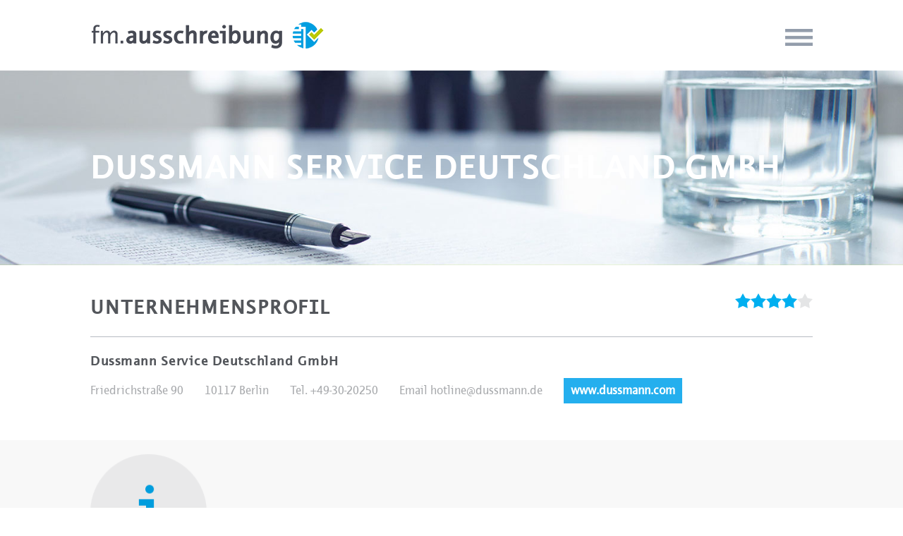

--- FILE ---
content_type: text/html; charset=UTF-8
request_url: https://www.fm-ausschreibung.de/unternehmen/dussmann-service-deutschland-gmbh-2/
body_size: 17441
content:
<!DOCTYPE html PUBLIC "-//W3C//DTD XHTML 1.0 Transitional//EN" "http://www.w3.org/TR/xhtml1/DTD/xhtml1-transitional.dtd">
<html lang="de">
<head> 
<link rel="icon" type="image/png" href="" />
<meta http-equiv="Content-Type" content="text/html; charset=UTF-8" /> 
<meta name="generator" content="WordPress 6.9" />
<meta http-equiv="X-UA-Compatible" content="IE=edge,chrome=1">

<title>fm.ausschreibung:Dussmann Service Deutschland GmbH - fm.ausschreibung:</title>

<link rel="alternate" type="application/rss+xml" title="RSS 2.0" href="https://www.fm-ausschreibung.de/feed/" />
<link rel="pingback" href="https://www.fm-ausschreibung.de/xmlrpc.php" />
<link rel="shortcut icon" href="https://www.fm-ausschreibung.de/wp-content/themes/fm-ausschreibung/images/favicon.png" />
<meta name="viewport" content="width=device-width, minimum-scale=1.0, maximum-scale=1.5, user-scalable=yes" />


<!--[if lt IE 9]>
<script src="//html5shiv.googlecode.com/svn/trunk/html5.js"></script>
<![endif]-->

<!-- Prevent IE8 Compatibility-Mode -->
<meta http-equiv="X-UA-Compatible" content="IE=8" />

<!-- Load JS Files -->
<script type="text/javascript" src="https://www.fm-ausschreibung.de/wp-content/themes/fm-ausschreibung/includes/js/ajax.jquery.js"></script> 

<script type="text/javascript" src="https://www.fm-ausschreibung.de/wp-content/themes/fm-ausschreibung/includes/js/custom.js"></script> 
<script type="text/javascript" src="https://www.fm-ausschreibung.de/wp-content/themes/fm-ausschreibung/includes/js/retina-1.1.0.min.js"></script>


<!-- Stylesheets -->  
<link rel="stylesheet" href="https://www.fm-ausschreibung.de/wp-content/themes/fm-ausschreibung/style.css" type="text/css" media="screen" />
<link rel="stylesheet" href="https://www.fm-ausschreibung.de/wp-content/themes/fm-ausschreibung/includes/css/media-queries.css" type="text/css" />
<link rel="stylesheet" href="https://www.fm-ausschreibung.de/wp-content/themes/fm-ausschreibung/includes/css/thordis.css" type="text/css" />
<link rel="stylesheet" href="https://www.fm-ausschreibung.de/wp-content/themes/fm-ausschreibung/includes/css/component.css"  type="text/css" />

<!--[if IE 8]>
<link rel="stylesheet" href="https://www.fm-ausschreibung.de/wp-content/themes/fm-ausschreibung/includes/css/ie8.css">
<![endif]-->

<!--[if IE 9]>
<link rel="stylesheet" href="https://www.fm-ausschreibung.de/wp-content/themes/fm-ausschreibung/includes/css/ie9.css">
<![endif]-->


<!-- Google Analytics Code -->
<script type="text/javascript"></script>


<!-- Fastclick -->
<script type='application/javascript' src='https://www.fm-ausschreibung.de/wp-content/themes/fm-ausschreibung/includes/js/fastclick.js'></script>
<script type="application/javascript">
window.addEventListener('load', function() {
	new FastClick(document.body);
	Array.prototype.forEach.call(document.getElementsByClassName('button'), function(button) {
		button.addEventListener('click', function(event) {
			console.log(event.target.nodeName + ' was tapped (forwarded: ' + (event.forwardedTouchEvent ? 'yes' : 'no') + ')');
		}, false);
	});
}, false);
</script>
<meta name='robots' content='index, follow, max-image-preview:large, max-snippet:-1, max-video-preview:-1' />

	<!-- This site is optimized with the Yoast SEO plugin v26.8 - https://yoast.com/product/yoast-seo-wordpress/ -->
	<link rel="canonical" href="https://www.fm-ausschreibung.de/unternehmen/dussmann-service-deutschland-gmbh-2/" />
	<meta property="og:locale" content="de_DE" />
	<meta property="og:type" content="article" />
	<meta property="og:title" content="Dussmann Service Deutschland GmbH - fm.ausschreibung:" />
	<meta property="og:url" content="https://www.fm-ausschreibung.de/unternehmen/dussmann-service-deutschland-gmbh-2/" />
	<meta property="og:site_name" content="fm.ausschreibung:" />
	<meta property="article:modified_time" content="2019-03-04T10:47:45+00:00" />
	<meta name="twitter:card" content="summary_large_image" />
	<script type="application/ld+json" class="yoast-schema-graph">{"@context":"https://schema.org","@graph":[{"@type":"WebPage","@id":"https://www.fm-ausschreibung.de/unternehmen/dussmann-service-deutschland-gmbh-2/","url":"https://www.fm-ausschreibung.de/unternehmen/dussmann-service-deutschland-gmbh-2/","name":"Dussmann Service Deutschland GmbH - fm.ausschreibung:","isPartOf":{"@id":"https://www.fm-ausschreibung.de/#website"},"datePublished":"2016-08-09T12:27:45+00:00","dateModified":"2019-03-04T10:47:45+00:00","breadcrumb":{"@id":"https://www.fm-ausschreibung.de/unternehmen/dussmann-service-deutschland-gmbh-2/#breadcrumb"},"inLanguage":"de","potentialAction":[{"@type":"ReadAction","target":["https://www.fm-ausschreibung.de/unternehmen/dussmann-service-deutschland-gmbh-2/"]}]},{"@type":"BreadcrumbList","@id":"https://www.fm-ausschreibung.de/unternehmen/dussmann-service-deutschland-gmbh-2/#breadcrumb","itemListElement":[{"@type":"ListItem","position":1,"name":"Startseite","item":"https://www.fm-ausschreibung.de/"},{"@type":"ListItem","position":2,"name":"Dussmann Service Deutschland GmbH"}]},{"@type":"WebSite","@id":"https://www.fm-ausschreibung.de/#website","url":"https://www.fm-ausschreibung.de/","name":"fm.ausschreibung:","description":"Das Ausschreibung-Portal der rotermund.ingenieure","potentialAction":[{"@type":"SearchAction","target":{"@type":"EntryPoint","urlTemplate":"https://www.fm-ausschreibung.de/?s={search_term_string}"},"query-input":{"@type":"PropertyValueSpecification","valueRequired":true,"valueName":"search_term_string"}}],"inLanguage":"de"}]}</script>
	<!-- / Yoast SEO plugin. -->


<link rel='dns-prefetch' href='//www.fm-ausschreibung.de' />
<link rel="alternate" title="oEmbed (JSON)" type="application/json+oembed" href="https://www.fm-ausschreibung.de/wp-json/oembed/1.0/embed?url=https%3A%2F%2Fwww.fm-ausschreibung.de%2Funternehmen%2Fdussmann-service-deutschland-gmbh-2%2F" />
<link rel="alternate" title="oEmbed (XML)" type="text/xml+oembed" href="https://www.fm-ausschreibung.de/wp-json/oembed/1.0/embed?url=https%3A%2F%2Fwww.fm-ausschreibung.de%2Funternehmen%2Fdussmann-service-deutschland-gmbh-2%2F&#038;format=xml" />
		<!-- This site uses the Google Analytics by MonsterInsights plugin v9.11.1 - Using Analytics tracking - https://www.monsterinsights.com/ -->
							<script src="//www.googletagmanager.com/gtag/js?id=G-XBQ19SM6D0"  data-cfasync="false" data-wpfc-render="false" type="text/javascript" async></script>
			<script data-cfasync="false" data-wpfc-render="false" type="text/javascript">
				var mi_version = '9.11.1';
				var mi_track_user = true;
				var mi_no_track_reason = '';
								var MonsterInsightsDefaultLocations = {"page_location":"https:\/\/www.fm-ausschreibung.de\/unternehmen\/dussmann-service-deutschland-gmbh-2\/"};
								if ( typeof MonsterInsightsPrivacyGuardFilter === 'function' ) {
					var MonsterInsightsLocations = (typeof MonsterInsightsExcludeQuery === 'object') ? MonsterInsightsPrivacyGuardFilter( MonsterInsightsExcludeQuery ) : MonsterInsightsPrivacyGuardFilter( MonsterInsightsDefaultLocations );
				} else {
					var MonsterInsightsLocations = (typeof MonsterInsightsExcludeQuery === 'object') ? MonsterInsightsExcludeQuery : MonsterInsightsDefaultLocations;
				}

								var disableStrs = [
										'ga-disable-G-XBQ19SM6D0',
									];

				/* Function to detect opted out users */
				function __gtagTrackerIsOptedOut() {
					for (var index = 0; index < disableStrs.length; index++) {
						if (document.cookie.indexOf(disableStrs[index] + '=true') > -1) {
							return true;
						}
					}

					return false;
				}

				/* Disable tracking if the opt-out cookie exists. */
				if (__gtagTrackerIsOptedOut()) {
					for (var index = 0; index < disableStrs.length; index++) {
						window[disableStrs[index]] = true;
					}
				}

				/* Opt-out function */
				function __gtagTrackerOptout() {
					for (var index = 0; index < disableStrs.length; index++) {
						document.cookie = disableStrs[index] + '=true; expires=Thu, 31 Dec 2099 23:59:59 UTC; path=/';
						window[disableStrs[index]] = true;
					}
				}

				if ('undefined' === typeof gaOptout) {
					function gaOptout() {
						__gtagTrackerOptout();
					}
				}
								window.dataLayer = window.dataLayer || [];

				window.MonsterInsightsDualTracker = {
					helpers: {},
					trackers: {},
				};
				if (mi_track_user) {
					function __gtagDataLayer() {
						dataLayer.push(arguments);
					}

					function __gtagTracker(type, name, parameters) {
						if (!parameters) {
							parameters = {};
						}

						if (parameters.send_to) {
							__gtagDataLayer.apply(null, arguments);
							return;
						}

						if (type === 'event') {
														parameters.send_to = monsterinsights_frontend.v4_id;
							var hookName = name;
							if (typeof parameters['event_category'] !== 'undefined') {
								hookName = parameters['event_category'] + ':' + name;
							}

							if (typeof MonsterInsightsDualTracker.trackers[hookName] !== 'undefined') {
								MonsterInsightsDualTracker.trackers[hookName](parameters);
							} else {
								__gtagDataLayer('event', name, parameters);
							}
							
						} else {
							__gtagDataLayer.apply(null, arguments);
						}
					}

					__gtagTracker('js', new Date());
					__gtagTracker('set', {
						'developer_id.dZGIzZG': true,
											});
					if ( MonsterInsightsLocations.page_location ) {
						__gtagTracker('set', MonsterInsightsLocations);
					}
										__gtagTracker('config', 'G-XBQ19SM6D0', {"forceSSL":"true","link_attribution":"true"} );
										window.gtag = __gtagTracker;										(function () {
						/* https://developers.google.com/analytics/devguides/collection/analyticsjs/ */
						/* ga and __gaTracker compatibility shim. */
						var noopfn = function () {
							return null;
						};
						var newtracker = function () {
							return new Tracker();
						};
						var Tracker = function () {
							return null;
						};
						var p = Tracker.prototype;
						p.get = noopfn;
						p.set = noopfn;
						p.send = function () {
							var args = Array.prototype.slice.call(arguments);
							args.unshift('send');
							__gaTracker.apply(null, args);
						};
						var __gaTracker = function () {
							var len = arguments.length;
							if (len === 0) {
								return;
							}
							var f = arguments[len - 1];
							if (typeof f !== 'object' || f === null || typeof f.hitCallback !== 'function') {
								if ('send' === arguments[0]) {
									var hitConverted, hitObject = false, action;
									if ('event' === arguments[1]) {
										if ('undefined' !== typeof arguments[3]) {
											hitObject = {
												'eventAction': arguments[3],
												'eventCategory': arguments[2],
												'eventLabel': arguments[4],
												'value': arguments[5] ? arguments[5] : 1,
											}
										}
									}
									if ('pageview' === arguments[1]) {
										if ('undefined' !== typeof arguments[2]) {
											hitObject = {
												'eventAction': 'page_view',
												'page_path': arguments[2],
											}
										}
									}
									if (typeof arguments[2] === 'object') {
										hitObject = arguments[2];
									}
									if (typeof arguments[5] === 'object') {
										Object.assign(hitObject, arguments[5]);
									}
									if ('undefined' !== typeof arguments[1].hitType) {
										hitObject = arguments[1];
										if ('pageview' === hitObject.hitType) {
											hitObject.eventAction = 'page_view';
										}
									}
									if (hitObject) {
										action = 'timing' === arguments[1].hitType ? 'timing_complete' : hitObject.eventAction;
										hitConverted = mapArgs(hitObject);
										__gtagTracker('event', action, hitConverted);
									}
								}
								return;
							}

							function mapArgs(args) {
								var arg, hit = {};
								var gaMap = {
									'eventCategory': 'event_category',
									'eventAction': 'event_action',
									'eventLabel': 'event_label',
									'eventValue': 'event_value',
									'nonInteraction': 'non_interaction',
									'timingCategory': 'event_category',
									'timingVar': 'name',
									'timingValue': 'value',
									'timingLabel': 'event_label',
									'page': 'page_path',
									'location': 'page_location',
									'title': 'page_title',
									'referrer' : 'page_referrer',
								};
								for (arg in args) {
																		if (!(!args.hasOwnProperty(arg) || !gaMap.hasOwnProperty(arg))) {
										hit[gaMap[arg]] = args[arg];
									} else {
										hit[arg] = args[arg];
									}
								}
								return hit;
							}

							try {
								f.hitCallback();
							} catch (ex) {
							}
						};
						__gaTracker.create = newtracker;
						__gaTracker.getByName = newtracker;
						__gaTracker.getAll = function () {
							return [];
						};
						__gaTracker.remove = noopfn;
						__gaTracker.loaded = true;
						window['__gaTracker'] = __gaTracker;
					})();
									} else {
										console.log("");
					(function () {
						function __gtagTracker() {
							return null;
						}

						window['__gtagTracker'] = __gtagTracker;
						window['gtag'] = __gtagTracker;
					})();
									}
			</script>
							<!-- / Google Analytics by MonsterInsights -->
		<style id='wp-img-auto-sizes-contain-inline-css' type='text/css'>
img:is([sizes=auto i],[sizes^="auto," i]){contain-intrinsic-size:3000px 1500px}
/*# sourceURL=wp-img-auto-sizes-contain-inline-css */
</style>
<style id='wp-emoji-styles-inline-css' type='text/css'>

	img.wp-smiley, img.emoji {
		display: inline !important;
		border: none !important;
		box-shadow: none !important;
		height: 1em !important;
		width: 1em !important;
		margin: 0 0.07em !important;
		vertical-align: -0.1em !important;
		background: none !important;
		padding: 0 !important;
	}
/*# sourceURL=wp-emoji-styles-inline-css */
</style>
<style id='wp-block-library-inline-css' type='text/css'>
:root{--wp-block-synced-color:#7a00df;--wp-block-synced-color--rgb:122,0,223;--wp-bound-block-color:var(--wp-block-synced-color);--wp-editor-canvas-background:#ddd;--wp-admin-theme-color:#007cba;--wp-admin-theme-color--rgb:0,124,186;--wp-admin-theme-color-darker-10:#006ba1;--wp-admin-theme-color-darker-10--rgb:0,107,160.5;--wp-admin-theme-color-darker-20:#005a87;--wp-admin-theme-color-darker-20--rgb:0,90,135;--wp-admin-border-width-focus:2px}@media (min-resolution:192dpi){:root{--wp-admin-border-width-focus:1.5px}}.wp-element-button{cursor:pointer}:root .has-very-light-gray-background-color{background-color:#eee}:root .has-very-dark-gray-background-color{background-color:#313131}:root .has-very-light-gray-color{color:#eee}:root .has-very-dark-gray-color{color:#313131}:root .has-vivid-green-cyan-to-vivid-cyan-blue-gradient-background{background:linear-gradient(135deg,#00d084,#0693e3)}:root .has-purple-crush-gradient-background{background:linear-gradient(135deg,#34e2e4,#4721fb 50%,#ab1dfe)}:root .has-hazy-dawn-gradient-background{background:linear-gradient(135deg,#faaca8,#dad0ec)}:root .has-subdued-olive-gradient-background{background:linear-gradient(135deg,#fafae1,#67a671)}:root .has-atomic-cream-gradient-background{background:linear-gradient(135deg,#fdd79a,#004a59)}:root .has-nightshade-gradient-background{background:linear-gradient(135deg,#330968,#31cdcf)}:root .has-midnight-gradient-background{background:linear-gradient(135deg,#020381,#2874fc)}:root{--wp--preset--font-size--normal:16px;--wp--preset--font-size--huge:42px}.has-regular-font-size{font-size:1em}.has-larger-font-size{font-size:2.625em}.has-normal-font-size{font-size:var(--wp--preset--font-size--normal)}.has-huge-font-size{font-size:var(--wp--preset--font-size--huge)}.has-text-align-center{text-align:center}.has-text-align-left{text-align:left}.has-text-align-right{text-align:right}.has-fit-text{white-space:nowrap!important}#end-resizable-editor-section{display:none}.aligncenter{clear:both}.items-justified-left{justify-content:flex-start}.items-justified-center{justify-content:center}.items-justified-right{justify-content:flex-end}.items-justified-space-between{justify-content:space-between}.screen-reader-text{border:0;clip-path:inset(50%);height:1px;margin:-1px;overflow:hidden;padding:0;position:absolute;width:1px;word-wrap:normal!important}.screen-reader-text:focus{background-color:#ddd;clip-path:none;color:#444;display:block;font-size:1em;height:auto;left:5px;line-height:normal;padding:15px 23px 14px;text-decoration:none;top:5px;width:auto;z-index:100000}html :where(.has-border-color){border-style:solid}html :where([style*=border-top-color]){border-top-style:solid}html :where([style*=border-right-color]){border-right-style:solid}html :where([style*=border-bottom-color]){border-bottom-style:solid}html :where([style*=border-left-color]){border-left-style:solid}html :where([style*=border-width]){border-style:solid}html :where([style*=border-top-width]){border-top-style:solid}html :where([style*=border-right-width]){border-right-style:solid}html :where([style*=border-bottom-width]){border-bottom-style:solid}html :where([style*=border-left-width]){border-left-style:solid}html :where(img[class*=wp-image-]){height:auto;max-width:100%}:where(figure){margin:0 0 1em}html :where(.is-position-sticky){--wp-admin--admin-bar--position-offset:var(--wp-admin--admin-bar--height,0px)}@media screen and (max-width:600px){html :where(.is-position-sticky){--wp-admin--admin-bar--position-offset:0px}}

/*# sourceURL=wp-block-library-inline-css */
</style><style id='global-styles-inline-css' type='text/css'>
:root{--wp--preset--aspect-ratio--square: 1;--wp--preset--aspect-ratio--4-3: 4/3;--wp--preset--aspect-ratio--3-4: 3/4;--wp--preset--aspect-ratio--3-2: 3/2;--wp--preset--aspect-ratio--2-3: 2/3;--wp--preset--aspect-ratio--16-9: 16/9;--wp--preset--aspect-ratio--9-16: 9/16;--wp--preset--color--black: #000000;--wp--preset--color--cyan-bluish-gray: #abb8c3;--wp--preset--color--white: #ffffff;--wp--preset--color--pale-pink: #f78da7;--wp--preset--color--vivid-red: #cf2e2e;--wp--preset--color--luminous-vivid-orange: #ff6900;--wp--preset--color--luminous-vivid-amber: #fcb900;--wp--preset--color--light-green-cyan: #7bdcb5;--wp--preset--color--vivid-green-cyan: #00d084;--wp--preset--color--pale-cyan-blue: #8ed1fc;--wp--preset--color--vivid-cyan-blue: #0693e3;--wp--preset--color--vivid-purple: #9b51e0;--wp--preset--gradient--vivid-cyan-blue-to-vivid-purple: linear-gradient(135deg,rgb(6,147,227) 0%,rgb(155,81,224) 100%);--wp--preset--gradient--light-green-cyan-to-vivid-green-cyan: linear-gradient(135deg,rgb(122,220,180) 0%,rgb(0,208,130) 100%);--wp--preset--gradient--luminous-vivid-amber-to-luminous-vivid-orange: linear-gradient(135deg,rgb(252,185,0) 0%,rgb(255,105,0) 100%);--wp--preset--gradient--luminous-vivid-orange-to-vivid-red: linear-gradient(135deg,rgb(255,105,0) 0%,rgb(207,46,46) 100%);--wp--preset--gradient--very-light-gray-to-cyan-bluish-gray: linear-gradient(135deg,rgb(238,238,238) 0%,rgb(169,184,195) 100%);--wp--preset--gradient--cool-to-warm-spectrum: linear-gradient(135deg,rgb(74,234,220) 0%,rgb(151,120,209) 20%,rgb(207,42,186) 40%,rgb(238,44,130) 60%,rgb(251,105,98) 80%,rgb(254,248,76) 100%);--wp--preset--gradient--blush-light-purple: linear-gradient(135deg,rgb(255,206,236) 0%,rgb(152,150,240) 100%);--wp--preset--gradient--blush-bordeaux: linear-gradient(135deg,rgb(254,205,165) 0%,rgb(254,45,45) 50%,rgb(107,0,62) 100%);--wp--preset--gradient--luminous-dusk: linear-gradient(135deg,rgb(255,203,112) 0%,rgb(199,81,192) 50%,rgb(65,88,208) 100%);--wp--preset--gradient--pale-ocean: linear-gradient(135deg,rgb(255,245,203) 0%,rgb(182,227,212) 50%,rgb(51,167,181) 100%);--wp--preset--gradient--electric-grass: linear-gradient(135deg,rgb(202,248,128) 0%,rgb(113,206,126) 100%);--wp--preset--gradient--midnight: linear-gradient(135deg,rgb(2,3,129) 0%,rgb(40,116,252) 100%);--wp--preset--font-size--small: 13px;--wp--preset--font-size--medium: 20px;--wp--preset--font-size--large: 36px;--wp--preset--font-size--x-large: 42px;--wp--preset--spacing--20: 0.44rem;--wp--preset--spacing--30: 0.67rem;--wp--preset--spacing--40: 1rem;--wp--preset--spacing--50: 1.5rem;--wp--preset--spacing--60: 2.25rem;--wp--preset--spacing--70: 3.38rem;--wp--preset--spacing--80: 5.06rem;--wp--preset--shadow--natural: 6px 6px 9px rgba(0, 0, 0, 0.2);--wp--preset--shadow--deep: 12px 12px 50px rgba(0, 0, 0, 0.4);--wp--preset--shadow--sharp: 6px 6px 0px rgba(0, 0, 0, 0.2);--wp--preset--shadow--outlined: 6px 6px 0px -3px rgb(255, 255, 255), 6px 6px rgb(0, 0, 0);--wp--preset--shadow--crisp: 6px 6px 0px rgb(0, 0, 0);}:where(.is-layout-flex){gap: 0.5em;}:where(.is-layout-grid){gap: 0.5em;}body .is-layout-flex{display: flex;}.is-layout-flex{flex-wrap: wrap;align-items: center;}.is-layout-flex > :is(*, div){margin: 0;}body .is-layout-grid{display: grid;}.is-layout-grid > :is(*, div){margin: 0;}:where(.wp-block-columns.is-layout-flex){gap: 2em;}:where(.wp-block-columns.is-layout-grid){gap: 2em;}:where(.wp-block-post-template.is-layout-flex){gap: 1.25em;}:where(.wp-block-post-template.is-layout-grid){gap: 1.25em;}.has-black-color{color: var(--wp--preset--color--black) !important;}.has-cyan-bluish-gray-color{color: var(--wp--preset--color--cyan-bluish-gray) !important;}.has-white-color{color: var(--wp--preset--color--white) !important;}.has-pale-pink-color{color: var(--wp--preset--color--pale-pink) !important;}.has-vivid-red-color{color: var(--wp--preset--color--vivid-red) !important;}.has-luminous-vivid-orange-color{color: var(--wp--preset--color--luminous-vivid-orange) !important;}.has-luminous-vivid-amber-color{color: var(--wp--preset--color--luminous-vivid-amber) !important;}.has-light-green-cyan-color{color: var(--wp--preset--color--light-green-cyan) !important;}.has-vivid-green-cyan-color{color: var(--wp--preset--color--vivid-green-cyan) !important;}.has-pale-cyan-blue-color{color: var(--wp--preset--color--pale-cyan-blue) !important;}.has-vivid-cyan-blue-color{color: var(--wp--preset--color--vivid-cyan-blue) !important;}.has-vivid-purple-color{color: var(--wp--preset--color--vivid-purple) !important;}.has-black-background-color{background-color: var(--wp--preset--color--black) !important;}.has-cyan-bluish-gray-background-color{background-color: var(--wp--preset--color--cyan-bluish-gray) !important;}.has-white-background-color{background-color: var(--wp--preset--color--white) !important;}.has-pale-pink-background-color{background-color: var(--wp--preset--color--pale-pink) !important;}.has-vivid-red-background-color{background-color: var(--wp--preset--color--vivid-red) !important;}.has-luminous-vivid-orange-background-color{background-color: var(--wp--preset--color--luminous-vivid-orange) !important;}.has-luminous-vivid-amber-background-color{background-color: var(--wp--preset--color--luminous-vivid-amber) !important;}.has-light-green-cyan-background-color{background-color: var(--wp--preset--color--light-green-cyan) !important;}.has-vivid-green-cyan-background-color{background-color: var(--wp--preset--color--vivid-green-cyan) !important;}.has-pale-cyan-blue-background-color{background-color: var(--wp--preset--color--pale-cyan-blue) !important;}.has-vivid-cyan-blue-background-color{background-color: var(--wp--preset--color--vivid-cyan-blue) !important;}.has-vivid-purple-background-color{background-color: var(--wp--preset--color--vivid-purple) !important;}.has-black-border-color{border-color: var(--wp--preset--color--black) !important;}.has-cyan-bluish-gray-border-color{border-color: var(--wp--preset--color--cyan-bluish-gray) !important;}.has-white-border-color{border-color: var(--wp--preset--color--white) !important;}.has-pale-pink-border-color{border-color: var(--wp--preset--color--pale-pink) !important;}.has-vivid-red-border-color{border-color: var(--wp--preset--color--vivid-red) !important;}.has-luminous-vivid-orange-border-color{border-color: var(--wp--preset--color--luminous-vivid-orange) !important;}.has-luminous-vivid-amber-border-color{border-color: var(--wp--preset--color--luminous-vivid-amber) !important;}.has-light-green-cyan-border-color{border-color: var(--wp--preset--color--light-green-cyan) !important;}.has-vivid-green-cyan-border-color{border-color: var(--wp--preset--color--vivid-green-cyan) !important;}.has-pale-cyan-blue-border-color{border-color: var(--wp--preset--color--pale-cyan-blue) !important;}.has-vivid-cyan-blue-border-color{border-color: var(--wp--preset--color--vivid-cyan-blue) !important;}.has-vivid-purple-border-color{border-color: var(--wp--preset--color--vivid-purple) !important;}.has-vivid-cyan-blue-to-vivid-purple-gradient-background{background: var(--wp--preset--gradient--vivid-cyan-blue-to-vivid-purple) !important;}.has-light-green-cyan-to-vivid-green-cyan-gradient-background{background: var(--wp--preset--gradient--light-green-cyan-to-vivid-green-cyan) !important;}.has-luminous-vivid-amber-to-luminous-vivid-orange-gradient-background{background: var(--wp--preset--gradient--luminous-vivid-amber-to-luminous-vivid-orange) !important;}.has-luminous-vivid-orange-to-vivid-red-gradient-background{background: var(--wp--preset--gradient--luminous-vivid-orange-to-vivid-red) !important;}.has-very-light-gray-to-cyan-bluish-gray-gradient-background{background: var(--wp--preset--gradient--very-light-gray-to-cyan-bluish-gray) !important;}.has-cool-to-warm-spectrum-gradient-background{background: var(--wp--preset--gradient--cool-to-warm-spectrum) !important;}.has-blush-light-purple-gradient-background{background: var(--wp--preset--gradient--blush-light-purple) !important;}.has-blush-bordeaux-gradient-background{background: var(--wp--preset--gradient--blush-bordeaux) !important;}.has-luminous-dusk-gradient-background{background: var(--wp--preset--gradient--luminous-dusk) !important;}.has-pale-ocean-gradient-background{background: var(--wp--preset--gradient--pale-ocean) !important;}.has-electric-grass-gradient-background{background: var(--wp--preset--gradient--electric-grass) !important;}.has-midnight-gradient-background{background: var(--wp--preset--gradient--midnight) !important;}.has-small-font-size{font-size: var(--wp--preset--font-size--small) !important;}.has-medium-font-size{font-size: var(--wp--preset--font-size--medium) !important;}.has-large-font-size{font-size: var(--wp--preset--font-size--large) !important;}.has-x-large-font-size{font-size: var(--wp--preset--font-size--x-large) !important;}
/*# sourceURL=global-styles-inline-css */
</style>

<style id='classic-theme-styles-inline-css' type='text/css'>
/*! This file is auto-generated */
.wp-block-button__link{color:#fff;background-color:#32373c;border-radius:9999px;box-shadow:none;text-decoration:none;padding:calc(.667em + 2px) calc(1.333em + 2px);font-size:1.125em}.wp-block-file__button{background:#32373c;color:#fff;text-decoration:none}
/*# sourceURL=/wp-includes/css/classic-themes.min.css */
</style>
<link rel='stylesheet' id='contact-form-7-css' href='https://www.fm-ausschreibung.de/wp-content/plugins/contact-form-7/includes/css/styles.css?ver=6.1.4' type='text/css' media='all' />
<script type="text/javascript" src="https://www.fm-ausschreibung.de/wp-content/plugins/google-analytics-for-wordpress/assets/js/frontend-gtag.min.js?ver=9.11.1" id="monsterinsights-frontend-script-js" async="async" data-wp-strategy="async"></script>
<script data-cfasync="false" data-wpfc-render="false" type="text/javascript" id='monsterinsights-frontend-script-js-extra'>/* <![CDATA[ */
var monsterinsights_frontend = {"js_events_tracking":"true","download_extensions":"doc,pdf,ppt,zip,xls,docx,pptx,xlsx","inbound_paths":"[{\"path\":\"\\\/go\\\/\",\"label\":\"affiliate\"},{\"path\":\"\\\/recommend\\\/\",\"label\":\"affiliate\"}]","home_url":"https:\/\/www.fm-ausschreibung.de","hash_tracking":"false","v4_id":"G-XBQ19SM6D0"};/* ]]> */
</script>
<script type="text/javascript" src="https://www.fm-ausschreibung.de/wp-includes/js/jquery/jquery.min.js?ver=3.7.1" id="jquery-core-js"></script>
<script type="text/javascript" src="https://www.fm-ausschreibung.de/wp-includes/js/jquery/jquery-migrate.min.js?ver=3.4.1" id="jquery-migrate-js"></script>
<script type="text/javascript" src="//www.fm-ausschreibung.de/wp-content/plugins/revslider/sr6/assets/js/rbtools.min.js?ver=6.7.40" id="tp-tools-js"></script>
<script type="text/javascript" src="//www.fm-ausschreibung.de/wp-content/plugins/revslider/sr6/assets/js/rs6.min.js?ver=6.7.40" id="revmin-js"></script>
<script></script><link rel="https://api.w.org/" href="https://www.fm-ausschreibung.de/wp-json/" /><link rel="EditURI" type="application/rsd+xml" title="RSD" href="https://www.fm-ausschreibung.de/xmlrpc.php?rsd" />
<meta name="generator" content="WordPress 6.9" />
<link rel='shortlink' href='https://www.fm-ausschreibung.de/?p=707' />
<meta name="generator" content="Powered by WPBakery Page Builder - drag and drop page builder for WordPress."/>
<meta name="generator" content="Powered by Slider Revolution 6.7.40 - responsive, Mobile-Friendly Slider Plugin for WordPress with comfortable drag and drop interface." />
<link rel="icon" href="https://www.fm-ausschreibung.de/wp-content/uploads/2019/04/cropped-Logo_Ausschreibung_transparent_512x512-32x32.png" sizes="32x32" />
<link rel="icon" href="https://www.fm-ausschreibung.de/wp-content/uploads/2019/04/cropped-Logo_Ausschreibung_transparent_512x512-192x192.png" sizes="192x192" />
<link rel="apple-touch-icon" href="https://www.fm-ausschreibung.de/wp-content/uploads/2019/04/cropped-Logo_Ausschreibung_transparent_512x512-180x180.png" />
<meta name="msapplication-TileImage" content="https://www.fm-ausschreibung.de/wp-content/uploads/2019/04/cropped-Logo_Ausschreibung_transparent_512x512-270x270.png" />
<script>function setREVStartSize(e){
			//window.requestAnimationFrame(function() {
				window.RSIW = window.RSIW===undefined ? window.innerWidth : window.RSIW;
				window.RSIH = window.RSIH===undefined ? window.innerHeight : window.RSIH;
				try {
					var pw = document.getElementById(e.c).parentNode.offsetWidth,
						newh;
					pw = pw===0 || isNaN(pw) || (e.l=="fullwidth" || e.layout=="fullwidth") ? window.RSIW : pw;
					e.tabw = e.tabw===undefined ? 0 : parseInt(e.tabw);
					e.thumbw = e.thumbw===undefined ? 0 : parseInt(e.thumbw);
					e.tabh = e.tabh===undefined ? 0 : parseInt(e.tabh);
					e.thumbh = e.thumbh===undefined ? 0 : parseInt(e.thumbh);
					e.tabhide = e.tabhide===undefined ? 0 : parseInt(e.tabhide);
					e.thumbhide = e.thumbhide===undefined ? 0 : parseInt(e.thumbhide);
					e.mh = e.mh===undefined || e.mh=="" || e.mh==="auto" ? 0 : parseInt(e.mh,0);
					if(e.layout==="fullscreen" || e.l==="fullscreen")
						newh = Math.max(e.mh,window.RSIH);
					else{
						e.gw = Array.isArray(e.gw) ? e.gw : [e.gw];
						for (var i in e.rl) if (e.gw[i]===undefined || e.gw[i]===0) e.gw[i] = e.gw[i-1];
						e.gh = e.el===undefined || e.el==="" || (Array.isArray(e.el) && e.el.length==0)? e.gh : e.el;
						e.gh = Array.isArray(e.gh) ? e.gh : [e.gh];
						for (var i in e.rl) if (e.gh[i]===undefined || e.gh[i]===0) e.gh[i] = e.gh[i-1];
											
						var nl = new Array(e.rl.length),
							ix = 0,
							sl;
						e.tabw = e.tabhide>=pw ? 0 : e.tabw;
						e.thumbw = e.thumbhide>=pw ? 0 : e.thumbw;
						e.tabh = e.tabhide>=pw ? 0 : e.tabh;
						e.thumbh = e.thumbhide>=pw ? 0 : e.thumbh;
						for (var i in e.rl) nl[i] = e.rl[i]<window.RSIW ? 0 : e.rl[i];
						sl = nl[0];
						for (var i in nl) if (sl>nl[i] && nl[i]>0) { sl = nl[i]; ix=i;}
						var m = pw>(e.gw[ix]+e.tabw+e.thumbw) ? 1 : (pw-(e.tabw+e.thumbw)) / (e.gw[ix]);
						newh =  (e.gh[ix] * m) + (e.tabh + e.thumbh);
					}
					var el = document.getElementById(e.c);
					if (el!==null && el) el.style.height = newh+"px";
					el = document.getElementById(e.c+"_wrapper");
					if (el!==null && el) {
						el.style.height = newh+"px";
						el.style.display = "block";
					}
				} catch(e){
					console.log("Failure at Presize of Slider:" + e)
				}
			//});
		  };</script>
<noscript><style> .wpb_animate_when_almost_visible { opacity: 1; }</style></noscript><link rel='stylesheet' id='rs-plugin-settings-css' href='//www.fm-ausschreibung.de/wp-content/plugins/revslider/sr6/assets/css/rs6.css?ver=6.7.40' type='text/css' media='all' />
<style id='rs-plugin-settings-inline-css' type='text/css'>
#rs-demo-id {}
/*# sourceURL=rs-plugin-settings-inline-css */
</style>
</head>

<body>
<div id="top"></div>

<header>
	<div id="header-inner">
    	<a href="https://www.fm-ausschreibung.de"><div id="branding"></div></a>
        
        <nav><div class="menu-hauptmenue-container"><ul id="nav" class="nav"><li id="menu-item-53" class="menu-item menu-item-type-post_type menu-item-object-page menu-item-53"><a href="https://www.fm-ausschreibung.de/vertragsoptimierung/">Vertragsoptimierung</a></li>
<li id="menu-item-50" class="menu-item menu-item-type-post_type menu-item-object-page menu-item-50"><a href="https://www.fm-ausschreibung.de/leistungen/">Leistungen</a></li>
<li id="menu-item-51" class="menu-item menu-item-type-post_type menu-item-object-page menu-item-51"><a href="https://www.fm-ausschreibung.de/referenzen/">Referenzen</a></li>
<li id="menu-item-786" class="menu-item menu-item-type-post_type menu-item-object-page menu-item-786"><a href="https://www.fm-ausschreibung.de/unternehmensdatenbank/">Unternehmensdatenbank</a></li>
<li id="menu-item-52" class="menu-item menu-item-type-post_type menu-item-object-page menu-item-52"><a href="https://www.fm-ausschreibung.de/ueber-uns/">Über uns</a></li>
<li id="menu-item-49" class="menu-item menu-item-type-post_type menu-item-object-page menu-item-49"><a href="https://www.fm-ausschreibung.de/kontakt/">Kontakt</a></li>
<li id="menu-item-57" class="blog-nav-icon menu-item menu-item-type-post_type menu-item-object-page menu-item-57"><a href="https://www.fm-ausschreibung.de/blog/">Blog</a></li>
</ul></div></nav>
        
    </div><!-- Header Inner -->
    
 <div id="mobile-nav">
<div id="showLeft"></div>
<div class="cbp-spmenu cbp-spmenu-vertical cbp-spmenu-left" id="cbp-spmenu-s1">        
<div class="menu-hauptmenue-container"><ul id="menu-hauptmenue" class=""><li class="menu-item menu-item-type-post_type menu-item-object-page menu-item-53"><a href="https://www.fm-ausschreibung.de/vertragsoptimierung/">Vertragsoptimierung</a></li>
<li class="menu-item menu-item-type-post_type menu-item-object-page menu-item-50"><a href="https://www.fm-ausschreibung.de/leistungen/">Leistungen</a></li>
<li class="menu-item menu-item-type-post_type menu-item-object-page menu-item-51"><a href="https://www.fm-ausschreibung.de/referenzen/">Referenzen</a></li>
<li class="menu-item menu-item-type-post_type menu-item-object-page menu-item-786"><a href="https://www.fm-ausschreibung.de/unternehmensdatenbank/">Unternehmensdatenbank</a></li>
<li class="menu-item menu-item-type-post_type menu-item-object-page menu-item-52"><a href="https://www.fm-ausschreibung.de/ueber-uns/">Über uns</a></li>
<li class="menu-item menu-item-type-post_type menu-item-object-page menu-item-49"><a href="https://www.fm-ausschreibung.de/kontakt/">Kontakt</a></li>
<li class="blog-nav-icon menu-item menu-item-type-post_type menu-item-object-page menu-item-57"><a href="https://www.fm-ausschreibung.de/blog/">Blog</a></li>
</ul></div>        
</div>
</div> 
	
</header>


<!-- <div class="exciter"><div class="page-title">Dussmann Service Deutschland GmbH</div><!-- Page Title -->

<div id="exciter"><div class="page-title">Dussmann Service Deutschland GmbH</div><!-- Page Title --><img src="/wp-content/uploads/2015/09/vertragsoptimierung.jpg" /></div><!-- Exciter -->


<section id="unternehmensdatenbank-single">
		<div id="content">

			<div class="headline-detail"><h2>Unternehmensprofil<span class="bewertungtop"><span class="bewertung-list"><img src="https://www.fm-ausschreibung.de/wp-content/plugins/rothermund-unternehmensbewertung/stern-blau.png"><img src="https://www.fm-ausschreibung.de/wp-content/plugins/rothermund-unternehmensbewertung/stern-blau.png"><img src="https://www.fm-ausschreibung.de/wp-content/plugins/rothermund-unternehmensbewertung/stern-blau.png"><img src="https://www.fm-ausschreibung.de/wp-content/plugins/rothermund-unternehmensbewertung/stern-blau.png"><img src="https://www.fm-ausschreibung.de/wp-content/plugins/rothermund-unternehmensbewertung/stern-grau.png"></span></span><div style="clear:both"></div></h2></div>
			
			<div class="info-detail">
			
				    
			    <h3>Dussmann Service Deutschland GmbH </h3>
			    <div class="adresse-part">Friedrichstraße 90 </div>
			    <div class="adresse-part">10117  Berlin </div>
			    <div class="adresse-part">Tel. +49-30-20250</div>
			    <div class="adresse-part">Email <a href="mailto:hotline@dussmann.de ">hotline@dussmann.de </a></div>
			    <div class="adresse-part www"><a href="http://www.dussmann.com " target="_blank">www.dussmann.com </a></div>			    <div style="clear:both"></div><br /><br />
			</div>
		
		</div>
		
		<div class="background-grey">
			<div id="content">
				
				<div class="ap">
					<img src="/wp-content/themes/fm-ausschreibung/images/info-icon.png">
				</div>
						
						
								<div style="clear:both"></div>
			</div>
		</div>
		<div class="background-green">
			<div id="content" style="color:white; text-align:center">
				<b>Einsatzgebiet:</b>
					Baden-Württemberg | Bayern | Berlin | Brandenburg | Bremen | Hamburg | Hessen | Mecklenburg-Vorpommern | Niedersachsen | Nordrhein-Westfalen | Rheinland-Pfalz | Saarland | Sachsen | Sachsen-Anhalt | Schleswig-Holstein | Thüringen			</div>
		</div>
		<br /><br /><br />
		<div id="content">
			<div class="headline-detail"><h2><center>Leistungsangebot</center></h2></div><br />
			<div class="leistungsangebot leistungsangebot-5"><b style="color:#53565b">Objektmanagement<br /></b><br /><br /><div style="margin-left:0px"><small>&bull;</small> Einsatz eines CAFM-Systems</div><div style="margin-left:0px"><small>&bull;</small> Stör- und Notrufzentralen</div><div style="margin-left:0px"><small>&bull;</small> Stellung von Betriebsbeauftragten</div><div style="margin-left:0px"><small>&bull;</small> Energiemanagement</div><div style="margin-left:0px"><small>&bull;</small> Informationsmanagement</div></div><div class="leistungsangebot leistungsangebot-5"><b style="color:#53565b">Infrastrukturelles Gebäudemanagement</b><br /><br /><div style="margin-left:0px"><small>&bull;</small> Hausmeisterdienste</div><div style="margin-left:0px"><small>&bull;</small> Reinigungs- und Pflegedienste</div><div  style="margin-left:10px"><small>&bull;</small> Unterhaltsreinigung</div><div  style="margin-left:10px"><small>&bull;</small> Fassadenreinigung</div><div  style="margin-left:10px"><small>&bull;</small> Glasreinigung</div><div  style="margin-left:10px"><small>&bull;</small> Grundreinigung</div><div  style="margin-left:10px"><small>&bull;</small> Sonderreinigung</div><div style="margin-left:0px"><small>&bull;</small> Außenanlagendienste</div><div  style="margin-left:10px"><small>&bull;</small> Außenanlagenreinigung</div><div  style="margin-left:10px"><small>&bull;</small> Gärtnerdienste</div><div  style="margin-left:10px"><small>&bull;</small> Winterdienste</div><div style="margin-left:0px"><small>&bull;</small> Postdienste</div><div style="margin-left:0px"><small>&bull;</small> Warenannahme</div><div style="margin-left:0px"><small>&bull;</small> Kopier- und Druckerdienste</div><div style="margin-left:0px"><small>&bull;</small> Umzugsdienste</div><div style="margin-left:0px"><small>&bull;</small> Parkraumbetreiberdienste</div><div style="margin-left:0px"><small>&bull;</small> Fuhrpark und Fahrdienste</div><div style="margin-left:0px"><small>&bull;</small> Zentrale Kommunikationsdienste</div><div  style="margin-left:10px"><small>&bull;</small> Telefondienste</div><div style="margin-left:0px"><small>&bull;</small> Sicherheitsdienste</div><div  style="margin-left:10px"><small>&bull;</small> Empfangsdienste</div><div  style="margin-left:10px"><small>&bull;</small> Gebäudeüberwachung und Schließdienste</div><div  style="margin-left:10px"><small>&bull;</small> Bestellung Brandschutzbeauftragter</div><div style="margin-left:0px"><small>&bull;</small> Catering</div></div><div class="leistungsangebot leistungsangebot-5"><b style="color:#53565b">Technisches Gebäudemanagement</b><br /><br /><div style="margin-left:0px"><small>&bull;</small> Inspektion und Wartung</div><div  style="margin-left:10px"><small>&bull;</small> 300 Bautechnik - Dach und Fach</div><div style="margin-left:10px"><small>&bull;</small> 400 Bauwerk - Technische Anlagen</div><div  style="margin-left:20px"><small>&bull;</small> 410 Abwasser-, Wasser-, Gasanlagen</div><div  style="margin-left:20px"><small>&bull;</small> 420 Wärmeversorgungsanlagen</div><div  style="margin-left:20px"><small>&bull;</small> 430 Lufttechnische Anlagen</div><div  style="margin-left:20px"><small>&bull;</small> 440 Starkstromanlagen</div><div  style="margin-left:20px"><small>&bull;</small> 450 Fernmelde- und informationstechnische Anlagen</div><div  style="margin-left:20px"><small>&bull;</small> 460 Föderanlagen</div><div  style="margin-left:20px"><small>&bull;</small> 471 Küchentechnische Anlagen</div><div  style="margin-left:20px"><small>&bull;</small> 472 Wäscherei- und Reinigungsanlagen</div><div  style="margin-left:20px"><small>&bull;</small> 473 Medienversorgungsanlagen</div><div  style="margin-left:20px"><small>&bull;</small> 474 Medizin- und labortechnische Anlagen</div><div  style="margin-left:20px"><small>&bull;</small> 475 Feuerlöschanlagen</div><div  style="margin-left:20px"><small>&bull;</small> 476 Badtechnische Anlagen</div><div  style="margin-left:20px"><small>&bull;</small> 477 Prozesswärme, -kälte- und luftanlagen</div><div  style="margin-left:20px"><small>&bull;</small> 478 Entsorgungsanlagen</div><div  style="margin-left:20px"><small>&bull;</small> 480 Gebäudeautomation</div><div  style="margin-left:10px"><small>&bull;</small> 500 Außenanlagen</div><div style="margin-left:0px"><small>&bull;</small> Verfolgen der technischen Gewährleistung</div></div><div class="leistungsangebot leistungsangebot-5"><b style="color:#53565b">Kaufmännisches Gebäudemanagement</b><br /><br /><div style="margin-left:0px"><small>&bull;</small> Kaufmännische Verwaltung und Controlling</div><div style="margin-left:0px"><small>&bull;</small> Beschaffungsmanagement</div><div style="margin-left:0px"><small>&bull;</small> Kostenplanung und Kontrolle</div><div style="margin-left:0px"><small>&bull;</small> Objektbuchhaltung</div><div style="margin-left:0px"><small>&bull;</small> Vertragsmanagement</div></div><div class="leistungsangebot leistungsangebot-5"><b style="color:#53565b">Flächenmanagement</b><br /><br /><div style="margin-left:0px"><small>&bull;</small> Nutzungsplanung/Nutzungskonzepte entwickeln</div><div  style="margin-left:10px"><small>&bull;</small> Flächenoptimierung</div><div  style="margin-left:10px"><small>&bull;</small> Belegungs-/Variantenplanung</div><div  style="margin-left:10px"><small>&bull;</small> Leerstandsmanagement</div><div style="margin-left:0px"><small>&bull;</small> Konferenz- und Veranstaltungsmanagement</div><div  style="margin-left:10px"><small>&bull;</small> Belegungsmanagement</div><div  style="margin-left:10px"><small>&bull;</small> Techn. Veranstaltungsservice/techn. Konferenzdienst</div><div  style="margin-left:10px"><small>&bull;</small> Infrastruktureller Veranstaltungsservice</div><div  style="margin-left:10px"><small>&bull;</small> Kaufmännische Abwicklung</div></div>		    
		</div>
		<div style="clear:both"></div><br /><br /><br />
		
		<div class="background-grey">
			<br /><br />
			<div id="content">
				<div class="bewertung-single"><img src="https://www.fm-ausschreibung.de/wp-content/plugins/rothermund-unternehmensbewertung/stern-blau.png"><img src="https://www.fm-ausschreibung.de/wp-content/plugins/rothermund-unternehmensbewertung/stern-blau.png"><img src="https://www.fm-ausschreibung.de/wp-content/plugins/rothermund-unternehmensbewertung/stern-blau.png"><img src="https://www.fm-ausschreibung.de/wp-content/plugins/rothermund-unternehmensbewertung/stern-blau.png"><img src="https://www.fm-ausschreibung.de/wp-content/plugins/rothermund-unternehmensbewertung/stern-grau.png"></div><br /><br /><div class="headline-detail"><h2><center>Unternehmen bewerten</center></h2></div>
		
		<script>function bewertung0(sel) {
				
				if (sel.value == 1) {
					document.getElementById("sterne10").checked = true;
					document.getElementById("sterne20").checked = false;
					document.getElementById("sterne30").checked = false;
					document.getElementById("sterne40").checked = false;
					document.getElementById("sterne50").checked = false;
				} else if (sel.value == 2) {
					document.getElementById("sterne10").checked = true;
					document.getElementById("sterne20").checked = true;
					document.getElementById("sterne30").checked = false;
					document.getElementById("sterne40").checked = false;
					document.getElementById("sterne50").checked = false;
				} else if (sel.value == 3) {
					document.getElementById("sterne10").checked = true;
					document.getElementById("sterne20").checked = true;
					document.getElementById("sterne30").checked = true;
					document.getElementById("sterne40").checked = false;
					document.getElementById("sterne50").checked = false;
				} else if (sel.value == 4) {
					document.getElementById("sterne10").checked = true;
					document.getElementById("sterne20").checked = true;
					document.getElementById("sterne30").checked = true;
					document.getElementById("sterne40").checked = true;
					document.getElementById("sterne50").checked = false;
				} else if (sel.value == 5) {
					document.getElementById("sterne10").checked = true;
					document.getElementById("sterne20").checked = true;
					document.getElementById("sterne30").checked = true;
					document.getElementById("sterne40").checked = true;
					document.getElementById("sterne50").checked = true;
				}
				
			}function bewertung1(sel) {
				
				if (sel.value == 1) {
					document.getElementById("sterne11").checked = true;
					document.getElementById("sterne21").checked = false;
					document.getElementById("sterne31").checked = false;
					document.getElementById("sterne41").checked = false;
					document.getElementById("sterne51").checked = false;
				} else if (sel.value == 2) {
					document.getElementById("sterne11").checked = true;
					document.getElementById("sterne21").checked = true;
					document.getElementById("sterne31").checked = false;
					document.getElementById("sterne41").checked = false;
					document.getElementById("sterne51").checked = false;
				} else if (sel.value == 3) {
					document.getElementById("sterne11").checked = true;
					document.getElementById("sterne21").checked = true;
					document.getElementById("sterne31").checked = true;
					document.getElementById("sterne41").checked = false;
					document.getElementById("sterne51").checked = false;
				} else if (sel.value == 4) {
					document.getElementById("sterne11").checked = true;
					document.getElementById("sterne21").checked = true;
					document.getElementById("sterne31").checked = true;
					document.getElementById("sterne41").checked = true;
					document.getElementById("sterne51").checked = false;
				} else if (sel.value == 5) {
					document.getElementById("sterne11").checked = true;
					document.getElementById("sterne21").checked = true;
					document.getElementById("sterne31").checked = true;
					document.getElementById("sterne41").checked = true;
					document.getElementById("sterne51").checked = true;
				}
				
			}function bewertung2(sel) {
				
				if (sel.value == 1) {
					document.getElementById("sterne12").checked = true;
					document.getElementById("sterne22").checked = false;
					document.getElementById("sterne32").checked = false;
					document.getElementById("sterne42").checked = false;
					document.getElementById("sterne52").checked = false;
				} else if (sel.value == 2) {
					document.getElementById("sterne12").checked = true;
					document.getElementById("sterne22").checked = true;
					document.getElementById("sterne32").checked = false;
					document.getElementById("sterne42").checked = false;
					document.getElementById("sterne52").checked = false;
				} else if (sel.value == 3) {
					document.getElementById("sterne12").checked = true;
					document.getElementById("sterne22").checked = true;
					document.getElementById("sterne32").checked = true;
					document.getElementById("sterne42").checked = false;
					document.getElementById("sterne52").checked = false;
				} else if (sel.value == 4) {
					document.getElementById("sterne12").checked = true;
					document.getElementById("sterne22").checked = true;
					document.getElementById("sterne32").checked = true;
					document.getElementById("sterne42").checked = true;
					document.getElementById("sterne52").checked = false;
				} else if (sel.value == 5) {
					document.getElementById("sterne12").checked = true;
					document.getElementById("sterne22").checked = true;
					document.getElementById("sterne32").checked = true;
					document.getElementById("sterne42").checked = true;
					document.getElementById("sterne52").checked = true;
				}
				
			}function bewertung3(sel) {
				
				if (sel.value == 1) {
					document.getElementById("sterne13").checked = true;
					document.getElementById("sterne23").checked = false;
					document.getElementById("sterne33").checked = false;
					document.getElementById("sterne43").checked = false;
					document.getElementById("sterne53").checked = false;
				} else if (sel.value == 2) {
					document.getElementById("sterne13").checked = true;
					document.getElementById("sterne23").checked = true;
					document.getElementById("sterne33").checked = false;
					document.getElementById("sterne43").checked = false;
					document.getElementById("sterne53").checked = false;
				} else if (sel.value == 3) {
					document.getElementById("sterne13").checked = true;
					document.getElementById("sterne23").checked = true;
					document.getElementById("sterne33").checked = true;
					document.getElementById("sterne43").checked = false;
					document.getElementById("sterne53").checked = false;
				} else if (sel.value == 4) {
					document.getElementById("sterne13").checked = true;
					document.getElementById("sterne23").checked = true;
					document.getElementById("sterne33").checked = true;
					document.getElementById("sterne43").checked = true;
					document.getElementById("sterne53").checked = false;
				} else if (sel.value == 5) {
					document.getElementById("sterne13").checked = true;
					document.getElementById("sterne23").checked = true;
					document.getElementById("sterne33").checked = true;
					document.getElementById("sterne43").checked = true;
					document.getElementById("sterne53").checked = true;
				}
				
			}function bewertung4(sel) {
				
				if (sel.value == 1) {
					document.getElementById("sterne14").checked = true;
					document.getElementById("sterne24").checked = false;
					document.getElementById("sterne34").checked = false;
					document.getElementById("sterne44").checked = false;
					document.getElementById("sterne54").checked = false;
				} else if (sel.value == 2) {
					document.getElementById("sterne14").checked = true;
					document.getElementById("sterne24").checked = true;
					document.getElementById("sterne34").checked = false;
					document.getElementById("sterne44").checked = false;
					document.getElementById("sterne54").checked = false;
				} else if (sel.value == 3) {
					document.getElementById("sterne14").checked = true;
					document.getElementById("sterne24").checked = true;
					document.getElementById("sterne34").checked = true;
					document.getElementById("sterne44").checked = false;
					document.getElementById("sterne54").checked = false;
				} else if (sel.value == 4) {
					document.getElementById("sterne14").checked = true;
					document.getElementById("sterne24").checked = true;
					document.getElementById("sterne34").checked = true;
					document.getElementById("sterne44").checked = true;
					document.getElementById("sterne54").checked = false;
				} else if (sel.value == 5) {
					document.getElementById("sterne14").checked = true;
					document.getElementById("sterne24").checked = true;
					document.getElementById("sterne34").checked = true;
					document.getElementById("sterne44").checked = true;
					document.getElementById("sterne54").checked = true;
				}
				
			}function bewertung5(sel) {
				
				if (sel.value == 1) {
					document.getElementById("sterne15").checked = true;
					document.getElementById("sterne25").checked = false;
					document.getElementById("sterne35").checked = false;
					document.getElementById("sterne45").checked = false;
					document.getElementById("sterne55").checked = false;
				} else if (sel.value == 2) {
					document.getElementById("sterne15").checked = true;
					document.getElementById("sterne25").checked = true;
					document.getElementById("sterne35").checked = false;
					document.getElementById("sterne45").checked = false;
					document.getElementById("sterne55").checked = false;
				} else if (sel.value == 3) {
					document.getElementById("sterne15").checked = true;
					document.getElementById("sterne25").checked = true;
					document.getElementById("sterne35").checked = true;
					document.getElementById("sterne45").checked = false;
					document.getElementById("sterne55").checked = false;
				} else if (sel.value == 4) {
					document.getElementById("sterne15").checked = true;
					document.getElementById("sterne25").checked = true;
					document.getElementById("sterne35").checked = true;
					document.getElementById("sterne45").checked = true;
					document.getElementById("sterne55").checked = false;
				} else if (sel.value == 5) {
					document.getElementById("sterne15").checked = true;
					document.getElementById("sterne25").checked = true;
					document.getElementById("sterne35").checked = true;
					document.getElementById("sterne45").checked = true;
					document.getElementById("sterne55").checked = true;
				}
				
			}function bewertung6(sel) {
				
				if (sel.value == 1) {
					document.getElementById("sterne16").checked = true;
					document.getElementById("sterne26").checked = false;
					document.getElementById("sterne36").checked = false;
					document.getElementById("sterne46").checked = false;
					document.getElementById("sterne56").checked = false;
				} else if (sel.value == 2) {
					document.getElementById("sterne16").checked = true;
					document.getElementById("sterne26").checked = true;
					document.getElementById("sterne36").checked = false;
					document.getElementById("sterne46").checked = false;
					document.getElementById("sterne56").checked = false;
				} else if (sel.value == 3) {
					document.getElementById("sterne16").checked = true;
					document.getElementById("sterne26").checked = true;
					document.getElementById("sterne36").checked = true;
					document.getElementById("sterne46").checked = false;
					document.getElementById("sterne56").checked = false;
				} else if (sel.value == 4) {
					document.getElementById("sterne16").checked = true;
					document.getElementById("sterne26").checked = true;
					document.getElementById("sterne36").checked = true;
					document.getElementById("sterne46").checked = true;
					document.getElementById("sterne56").checked = false;
				} else if (sel.value == 5) {
					document.getElementById("sterne16").checked = true;
					document.getElementById("sterne26").checked = true;
					document.getElementById("sterne36").checked = true;
					document.getElementById("sterne46").checked = true;
					document.getElementById("sterne56").checked = true;
				}
				
			}function bewertung7(sel) {
				
				if (sel.value == 1) {
					document.getElementById("sterne17").checked = true;
					document.getElementById("sterne27").checked = false;
					document.getElementById("sterne37").checked = false;
					document.getElementById("sterne47").checked = false;
					document.getElementById("sterne57").checked = false;
				} else if (sel.value == 2) {
					document.getElementById("sterne17").checked = true;
					document.getElementById("sterne27").checked = true;
					document.getElementById("sterne37").checked = false;
					document.getElementById("sterne47").checked = false;
					document.getElementById("sterne57").checked = false;
				} else if (sel.value == 3) {
					document.getElementById("sterne17").checked = true;
					document.getElementById("sterne27").checked = true;
					document.getElementById("sterne37").checked = true;
					document.getElementById("sterne47").checked = false;
					document.getElementById("sterne57").checked = false;
				} else if (sel.value == 4) {
					document.getElementById("sterne17").checked = true;
					document.getElementById("sterne27").checked = true;
					document.getElementById("sterne37").checked = true;
					document.getElementById("sterne47").checked = true;
					document.getElementById("sterne57").checked = false;
				} else if (sel.value == 5) {
					document.getElementById("sterne17").checked = true;
					document.getElementById("sterne27").checked = true;
					document.getElementById("sterne37").checked = true;
					document.getElementById("sterne47").checked = true;
					document.getElementById("sterne57").checked = true;
				}
				
			}function bewertung8(sel) {
				
				if (sel.value == 1) {
					document.getElementById("sterne18").checked = true;
					document.getElementById("sterne28").checked = false;
					document.getElementById("sterne38").checked = false;
					document.getElementById("sterne48").checked = false;
					document.getElementById("sterne58").checked = false;
				} else if (sel.value == 2) {
					document.getElementById("sterne18").checked = true;
					document.getElementById("sterne28").checked = true;
					document.getElementById("sterne38").checked = false;
					document.getElementById("sterne48").checked = false;
					document.getElementById("sterne58").checked = false;
				} else if (sel.value == 3) {
					document.getElementById("sterne18").checked = true;
					document.getElementById("sterne28").checked = true;
					document.getElementById("sterne38").checked = true;
					document.getElementById("sterne48").checked = false;
					document.getElementById("sterne58").checked = false;
				} else if (sel.value == 4) {
					document.getElementById("sterne18").checked = true;
					document.getElementById("sterne28").checked = true;
					document.getElementById("sterne38").checked = true;
					document.getElementById("sterne48").checked = true;
					document.getElementById("sterne58").checked = false;
				} else if (sel.value == 5) {
					document.getElementById("sterne18").checked = true;
					document.getElementById("sterne28").checked = true;
					document.getElementById("sterne38").checked = true;
					document.getElementById("sterne48").checked = true;
					document.getElementById("sterne58").checked = true;
				}
				
			}function bewertung9(sel) {
				
				if (sel.value == 1) {
					document.getElementById("sterne19").checked = true;
					document.getElementById("sterne29").checked = false;
					document.getElementById("sterne39").checked = false;
					document.getElementById("sterne49").checked = false;
					document.getElementById("sterne59").checked = false;
				} else if (sel.value == 2) {
					document.getElementById("sterne19").checked = true;
					document.getElementById("sterne29").checked = true;
					document.getElementById("sterne39").checked = false;
					document.getElementById("sterne49").checked = false;
					document.getElementById("sterne59").checked = false;
				} else if (sel.value == 3) {
					document.getElementById("sterne19").checked = true;
					document.getElementById("sterne29").checked = true;
					document.getElementById("sterne39").checked = true;
					document.getElementById("sterne49").checked = false;
					document.getElementById("sterne59").checked = false;
				} else if (sel.value == 4) {
					document.getElementById("sterne19").checked = true;
					document.getElementById("sterne29").checked = true;
					document.getElementById("sterne39").checked = true;
					document.getElementById("sterne49").checked = true;
					document.getElementById("sterne59").checked = false;
				} else if (sel.value == 5) {
					document.getElementById("sterne19").checked = true;
					document.getElementById("sterne29").checked = true;
					document.getElementById("sterne39").checked = true;
					document.getElementById("sterne49").checked = true;
					document.getElementById("sterne59").checked = true;
				}
				
			}function bewertung10(sel) {
				
				if (sel.value == 1) {
					document.getElementById("sterne110").checked = true;
					document.getElementById("sterne210").checked = false;
					document.getElementById("sterne310").checked = false;
					document.getElementById("sterne410").checked = false;
					document.getElementById("sterne510").checked = false;
				} else if (sel.value == 2) {
					document.getElementById("sterne110").checked = true;
					document.getElementById("sterne210").checked = true;
					document.getElementById("sterne310").checked = false;
					document.getElementById("sterne410").checked = false;
					document.getElementById("sterne510").checked = false;
				} else if (sel.value == 3) {
					document.getElementById("sterne110").checked = true;
					document.getElementById("sterne210").checked = true;
					document.getElementById("sterne310").checked = true;
					document.getElementById("sterne410").checked = false;
					document.getElementById("sterne510").checked = false;
				} else if (sel.value == 4) {
					document.getElementById("sterne110").checked = true;
					document.getElementById("sterne210").checked = true;
					document.getElementById("sterne310").checked = true;
					document.getElementById("sterne410").checked = true;
					document.getElementById("sterne510").checked = false;
				} else if (sel.value == 5) {
					document.getElementById("sterne110").checked = true;
					document.getElementById("sterne210").checked = true;
					document.getElementById("sterne310").checked = true;
					document.getElementById("sterne410").checked = true;
					document.getElementById("sterne510").checked = true;
				}
				
			}
		
		function check(btn) {
			if (document.getElementById("email").value == "") {
				document.getElementById("error").innerHTML = "Bitte geben Sie eine gültige E-Mail-Adresse an.";
				
			} else {
				document.getElementById("myform").submit();
			}
		}
		</script>
		
		<form method="post" action="https://www.fm-ausschreibung.de/unternehmen/dussmann-service-deutschland-gmbh-2/?ok=1#meldung" id="myform">
				<div class="part-bewertungsform">
					<span class="linkss">	
						<label class="bewertung-stern">
						  <input type="radio" name="sterne10" id="sterne10" value="1" onclick="bewertung0(this)" />
						  <div></div>
						</label>
						<label class="bewertung-stern">
						  <input type="radio" name="sterne20" id="sterne20" value="2" onclick="bewertung0(this)"/>
						  <div></div></input>
						</label>
						<label class="bewertung-stern">
						  <input type="radio" name="sterne30" id="sterne30" value="3" onclick="bewertung0(this)"/>
						  <div></div></input>
						</label>
						<label class="bewertung-stern">
						  <input type="radio" name="sterne40" id="sterne40" value="4" onclick="bewertung0(this)"/>
						  <div></div></input>
						</label>
						<label class="bewertung-stern">
						  <input type="radio" name="sterne50" id="sterne50" value="5" onclick="bewertung0(this)"/>
						  <div></div></input>
						</label>
					</span>
					<span class="rechtss">Gesamtbewertung</span>
					<div style="clear:both"></div>
					<span class="linkss">	
						<label class="bewertung-stern">
						  <input type="radio" name="sterne11" id="sterne11" value="1" onclick="bewertung1(this)" />
						  <div></div>
						</label>
						<label class="bewertung-stern">
						  <input type="radio" name="sterne21" id="sterne21" value="2" onclick="bewertung1(this)"/>
						  <div></div></input>
						</label>
						<label class="bewertung-stern">
						  <input type="radio" name="sterne31" id="sterne31" value="3" onclick="bewertung1(this)"/>
						  <div></div></input>
						</label>
						<label class="bewertung-stern">
						  <input type="radio" name="sterne41" id="sterne41" value="4" onclick="bewertung1(this)"/>
						  <div></div></input>
						</label>
						<label class="bewertung-stern">
						  <input type="radio" name="sterne51" id="sterne51" value="5" onclick="bewertung1(this)"/>
						  <div></div></input>
						</label>
					</span>
					<span class="rechtss">Qualität der administrativen Leistungen (Objektleitung, Reinigungsleitung, etc.)</span>
					<div style="clear:both"></div>
					<span class="linkss">	
						<label class="bewertung-stern">
						  <input type="radio" name="sterne12" id="sterne12" value="1" onclick="bewertung2(this)" />
						  <div></div>
						</label>
						<label class="bewertung-stern">
						  <input type="radio" name="sterne22" id="sterne22" value="2" onclick="bewertung2(this)"/>
						  <div></div></input>
						</label>
						<label class="bewertung-stern">
						  <input type="radio" name="sterne32" id="sterne32" value="3" onclick="bewertung2(this)"/>
						  <div></div></input>
						</label>
						<label class="bewertung-stern">
						  <input type="radio" name="sterne42" id="sterne42" value="4" onclick="bewertung2(this)"/>
						  <div></div></input>
						</label>
						<label class="bewertung-stern">
						  <input type="radio" name="sterne52" id="sterne52" value="5" onclick="bewertung2(this)"/>
						  <div></div></input>
						</label>
					</span>
					<span class="rechtss">Qualität der operativen Leistungen (Instandhaltung, Reinigung, etc.)</span>
					<div style="clear:both"></div>
					<span class="linkss">	
						<label class="bewertung-stern">
						  <input type="radio" name="sterne13" id="sterne13" value="1" onclick="bewertung3(this)" />
						  <div></div>
						</label>
						<label class="bewertung-stern">
						  <input type="radio" name="sterne23" id="sterne23" value="2" onclick="bewertung3(this)"/>
						  <div></div></input>
						</label>
						<label class="bewertung-stern">
						  <input type="radio" name="sterne33" id="sterne33" value="3" onclick="bewertung3(this)"/>
						  <div></div></input>
						</label>
						<label class="bewertung-stern">
						  <input type="radio" name="sterne43" id="sterne43" value="4" onclick="bewertung3(this)"/>
						  <div></div></input>
						</label>
						<label class="bewertung-stern">
						  <input type="radio" name="sterne53" id="sterne53" value="5" onclick="bewertung3(this)"/>
						  <div></div></input>
						</label>
					</span>
					<span class="rechtss">Qualität IT-Systeme, Datenpflege, Dokumentationspflege</span>
					<div style="clear:both"></div>
					<span class="linkss">	
						<label class="bewertung-stern">
						  <input type="radio" name="sterne14" id="sterne14" value="1" onclick="bewertung4(this)" />
						  <div></div>
						</label>
						<label class="bewertung-stern">
						  <input type="radio" name="sterne24" id="sterne24" value="2" onclick="bewertung4(this)"/>
						  <div></div></input>
						</label>
						<label class="bewertung-stern">
						  <input type="radio" name="sterne34" id="sterne34" value="3" onclick="bewertung4(this)"/>
						  <div></div></input>
						</label>
						<label class="bewertung-stern">
						  <input type="radio" name="sterne44" id="sterne44" value="4" onclick="bewertung4(this)"/>
						  <div></div></input>
						</label>
						<label class="bewertung-stern">
						  <input type="radio" name="sterne54" id="sterne54" value="5" onclick="bewertung4(this)"/>
						  <div></div></input>
						</label>
					</span>
					<span class="rechtss">Kunden-/ Dienstleistungsorientierung</span>
					<div style="clear:both"></div>
					<span class="linkss">	
						<label class="bewertung-stern">
						  <input type="radio" name="sterne15" id="sterne15" value="1" onclick="bewertung5(this)" />
						  <div></div>
						</label>
						<label class="bewertung-stern">
						  <input type="radio" name="sterne25" id="sterne25" value="2" onclick="bewertung5(this)"/>
						  <div></div></input>
						</label>
						<label class="bewertung-stern">
						  <input type="radio" name="sterne35" id="sterne35" value="3" onclick="bewertung5(this)"/>
						  <div></div></input>
						</label>
						<label class="bewertung-stern">
						  <input type="radio" name="sterne45" id="sterne45" value="4" onclick="bewertung5(this)"/>
						  <div></div></input>
						</label>
						<label class="bewertung-stern">
						  <input type="radio" name="sterne55" id="sterne55" value="5" onclick="bewertung5(this)"/>
						  <div></div></input>
						</label>
					</span>
					<span class="rechtss">Mitarbeiterkonstanz</span>
					<div style="clear:both"></div>
					<span class="linkss">	
						<label class="bewertung-stern">
						  <input type="radio" name="sterne16" id="sterne16" value="1" onclick="bewertung6(this)" />
						  <div></div>
						</label>
						<label class="bewertung-stern">
						  <input type="radio" name="sterne26" id="sterne26" value="2" onclick="bewertung6(this)"/>
						  <div></div></input>
						</label>
						<label class="bewertung-stern">
						  <input type="radio" name="sterne36" id="sterne36" value="3" onclick="bewertung6(this)"/>
						  <div></div></input>
						</label>
						<label class="bewertung-stern">
						  <input type="radio" name="sterne46" id="sterne46" value="4" onclick="bewertung6(this)"/>
						  <div></div></input>
						</label>
						<label class="bewertung-stern">
						  <input type="radio" name="sterne56" id="sterne56" value="5" onclick="bewertung6(this)"/>
						  <div></div></input>
						</label>
					</span>
					<span class="rechtss">Preis-/Leistungsverhältnis Hauptauftrag</span>
					<div style="clear:both"></div>
					<span class="linkss">	
						<label class="bewertung-stern">
						  <input type="radio" name="sterne17" id="sterne17" value="1" onclick="bewertung7(this)" />
						  <div></div>
						</label>
						<label class="bewertung-stern">
						  <input type="radio" name="sterne27" id="sterne27" value="2" onclick="bewertung7(this)"/>
						  <div></div></input>
						</label>
						<label class="bewertung-stern">
						  <input type="radio" name="sterne37" id="sterne37" value="3" onclick="bewertung7(this)"/>
						  <div></div></input>
						</label>
						<label class="bewertung-stern">
						  <input type="radio" name="sterne47" id="sterne47" value="4" onclick="bewertung7(this)"/>
						  <div></div></input>
						</label>
						<label class="bewertung-stern">
						  <input type="radio" name="sterne57" id="sterne57" value="5" onclick="bewertung7(this)"/>
						  <div></div></input>
						</label>
					</span>
					<span class="rechtss">Preis-/Leistungsverhältnis Zusatzleistungen</span>
					<div style="clear:both"></div>
					<span class="linkss">	
						<label class="bewertung-stern">
						  <input type="radio" name="sterne18" id="sterne18" value="1" onclick="bewertung8(this)" />
						  <div></div>
						</label>
						<label class="bewertung-stern">
						  <input type="radio" name="sterne28" id="sterne28" value="2" onclick="bewertung8(this)"/>
						  <div></div></input>
						</label>
						<label class="bewertung-stern">
						  <input type="radio" name="sterne38" id="sterne38" value="3" onclick="bewertung8(this)"/>
						  <div></div></input>
						</label>
						<label class="bewertung-stern">
						  <input type="radio" name="sterne48" id="sterne48" value="4" onclick="bewertung8(this)"/>
						  <div></div></input>
						</label>
						<label class="bewertung-stern">
						  <input type="radio" name="sterne58" id="sterne58" value="5" onclick="bewertung8(this)"/>
						  <div></div></input>
						</label>
					</span>
					<span class="rechtss">Kommunikation, Berichtswesen</span>
					<div style="clear:both"></div>
					<span class="linkss">	
						<label class="bewertung-stern">
						  <input type="radio" name="sterne19" id="sterne19" value="1" onclick="bewertung9(this)" />
						  <div></div>
						</label>
						<label class="bewertung-stern">
						  <input type="radio" name="sterne29" id="sterne29" value="2" onclick="bewertung9(this)"/>
						  <div></div></input>
						</label>
						<label class="bewertung-stern">
						  <input type="radio" name="sterne39" id="sterne39" value="3" onclick="bewertung9(this)"/>
						  <div></div></input>
						</label>
						<label class="bewertung-stern">
						  <input type="radio" name="sterne49" id="sterne49" value="4" onclick="bewertung9(this)"/>
						  <div></div></input>
						</label>
						<label class="bewertung-stern">
						  <input type="radio" name="sterne59" id="sterne59" value="5" onclick="bewertung9(this)"/>
						  <div></div></input>
						</label>
					</span>
					<span class="rechtss">Umgang mit Reklamationen</span>
					<div style="clear:both"></div>
					<span class="linkss">	
						<label class="bewertung-stern">
						  <input type="radio" name="sterne110" id="sterne110" value="1" onclick="bewertung10(this)" />
						  <div></div>
						</label>
						<label class="bewertung-stern">
						  <input type="radio" name="sterne210" id="sterne210" value="2" onclick="bewertung10(this)"/>
						  <div></div></input>
						</label>
						<label class="bewertung-stern">
						  <input type="radio" name="sterne310" id="sterne310" value="3" onclick="bewertung10(this)"/>
						  <div></div></input>
						</label>
						<label class="bewertung-stern">
						  <input type="radio" name="sterne410" id="sterne410" value="4" onclick="bewertung10(this)"/>
						  <div></div></input>
						</label>
						<label class="bewertung-stern">
						  <input type="radio" name="sterne510" id="sterne510" value="5" onclick="bewertung10(this)"/>
						  <div></div></input>
						</label>
					</span>
					<span class="rechtss">Termineinhaltung</span>
					<div style="clear:both"></div></div>
				<div class="part-bewertungsform">
					<span class="linkss" style="padding-top:11px" >E-Mail-Adresse</span>
					<span class="rechtss"><input type="text" name="email" id="email"></span>
				</div>
				<div class="part-bewertungsform"><input type="button" onclick="check();" value="Bewertung absenden"></div>
				
			<div style="clear:both"></div>
			<div id="error"></div>
	
		</form>				
				
			</div>
			<br /><br />
		</div>	    
		    <div style="clear: both;"></div>
		    <br /><br />
			
		
		  		    
		</section>
</div>



		<script>
			window.RS_MODULES = window.RS_MODULES || {};
			window.RS_MODULES.modules = window.RS_MODULES.modules || {};
			window.RS_MODULES.waiting = window.RS_MODULES.waiting || [];
			window.RS_MODULES.defered = false;
			window.RS_MODULES.moduleWaiting = window.RS_MODULES.moduleWaiting || {};
			window.RS_MODULES.type = 'compiled';
		</script>
		<script type="speculationrules">
{"prefetch":[{"source":"document","where":{"and":[{"href_matches":"/*"},{"not":{"href_matches":["/wp-*.php","/wp-admin/*","/wp-content/uploads/*","/wp-content/*","/wp-content/plugins/*","/wp-content/themes/fm-ausschreibung/*","/*\\?(.+)"]}},{"not":{"selector_matches":"a[rel~=\"nofollow\"]"}},{"not":{"selector_matches":".no-prefetch, .no-prefetch a"}}]},"eagerness":"conservative"}]}
</script>
<script type="text/javascript" src="https://www.fm-ausschreibung.de/wp-includes/js/dist/hooks.min.js?ver=dd5603f07f9220ed27f1" id="wp-hooks-js"></script>
<script type="text/javascript" src="https://www.fm-ausschreibung.de/wp-includes/js/dist/i18n.min.js?ver=c26c3dc7bed366793375" id="wp-i18n-js"></script>
<script type="text/javascript" id="wp-i18n-js-after">
/* <![CDATA[ */
wp.i18n.setLocaleData( { 'text direction\u0004ltr': [ 'ltr' ] } );
wp.i18n.setLocaleData( { 'text direction\u0004ltr': [ 'ltr' ] } );
//# sourceURL=wp-i18n-js-after
/* ]]> */
</script>
<script type="text/javascript" src="https://www.fm-ausschreibung.de/wp-content/plugins/contact-form-7/includes/swv/js/index.js?ver=6.1.4" id="swv-js"></script>
<script type="text/javascript" id="contact-form-7-js-translations">
/* <![CDATA[ */
( function( domain, translations ) {
	var localeData = translations.locale_data[ domain ] || translations.locale_data.messages;
	localeData[""].domain = domain;
	wp.i18n.setLocaleData( localeData, domain );
} )( "contact-form-7", {"translation-revision-date":"2025-10-26 03:28:49+0000","generator":"GlotPress\/4.0.3","domain":"messages","locale_data":{"messages":{"":{"domain":"messages","plural-forms":"nplurals=2; plural=n != 1;","lang":"de"},"This contact form is placed in the wrong place.":["Dieses Kontaktformular wurde an der falschen Stelle platziert."],"Error:":["Fehler:"]}},"comment":{"reference":"includes\/js\/index.js"}} );
//# sourceURL=contact-form-7-js-translations
/* ]]> */
</script>
<script type="text/javascript" id="contact-form-7-js-before">
/* <![CDATA[ */
var wpcf7 = {
    "api": {
        "root": "https:\/\/www.fm-ausschreibung.de\/wp-json\/",
        "namespace": "contact-form-7\/v1"
    }
};
//# sourceURL=contact-form-7-js-before
/* ]]> */
</script>
<script type="text/javascript" src="https://www.fm-ausschreibung.de/wp-content/plugins/contact-form-7/includes/js/index.js?ver=6.1.4" id="contact-form-7-js"></script>
<script id="wp-emoji-settings" type="application/json">
{"baseUrl":"https://s.w.org/images/core/emoji/17.0.2/72x72/","ext":".png","svgUrl":"https://s.w.org/images/core/emoji/17.0.2/svg/","svgExt":".svg","source":{"concatemoji":"https://www.fm-ausschreibung.de/wp-includes/js/wp-emoji-release.min.js?ver=6.9"}}
</script>
<script type="module">
/* <![CDATA[ */
/*! This file is auto-generated */
const a=JSON.parse(document.getElementById("wp-emoji-settings").textContent),o=(window._wpemojiSettings=a,"wpEmojiSettingsSupports"),s=["flag","emoji"];function i(e){try{var t={supportTests:e,timestamp:(new Date).valueOf()};sessionStorage.setItem(o,JSON.stringify(t))}catch(e){}}function c(e,t,n){e.clearRect(0,0,e.canvas.width,e.canvas.height),e.fillText(t,0,0);t=new Uint32Array(e.getImageData(0,0,e.canvas.width,e.canvas.height).data);e.clearRect(0,0,e.canvas.width,e.canvas.height),e.fillText(n,0,0);const a=new Uint32Array(e.getImageData(0,0,e.canvas.width,e.canvas.height).data);return t.every((e,t)=>e===a[t])}function p(e,t){e.clearRect(0,0,e.canvas.width,e.canvas.height),e.fillText(t,0,0);var n=e.getImageData(16,16,1,1);for(let e=0;e<n.data.length;e++)if(0!==n.data[e])return!1;return!0}function u(e,t,n,a){switch(t){case"flag":return n(e,"\ud83c\udff3\ufe0f\u200d\u26a7\ufe0f","\ud83c\udff3\ufe0f\u200b\u26a7\ufe0f")?!1:!n(e,"\ud83c\udde8\ud83c\uddf6","\ud83c\udde8\u200b\ud83c\uddf6")&&!n(e,"\ud83c\udff4\udb40\udc67\udb40\udc62\udb40\udc65\udb40\udc6e\udb40\udc67\udb40\udc7f","\ud83c\udff4\u200b\udb40\udc67\u200b\udb40\udc62\u200b\udb40\udc65\u200b\udb40\udc6e\u200b\udb40\udc67\u200b\udb40\udc7f");case"emoji":return!a(e,"\ud83e\u1fac8")}return!1}function f(e,t,n,a){let r;const o=(r="undefined"!=typeof WorkerGlobalScope&&self instanceof WorkerGlobalScope?new OffscreenCanvas(300,150):document.createElement("canvas")).getContext("2d",{willReadFrequently:!0}),s=(o.textBaseline="top",o.font="600 32px Arial",{});return e.forEach(e=>{s[e]=t(o,e,n,a)}),s}function r(e){var t=document.createElement("script");t.src=e,t.defer=!0,document.head.appendChild(t)}a.supports={everything:!0,everythingExceptFlag:!0},new Promise(t=>{let n=function(){try{var e=JSON.parse(sessionStorage.getItem(o));if("object"==typeof e&&"number"==typeof e.timestamp&&(new Date).valueOf()<e.timestamp+604800&&"object"==typeof e.supportTests)return e.supportTests}catch(e){}return null}();if(!n){if("undefined"!=typeof Worker&&"undefined"!=typeof OffscreenCanvas&&"undefined"!=typeof URL&&URL.createObjectURL&&"undefined"!=typeof Blob)try{var e="postMessage("+f.toString()+"("+[JSON.stringify(s),u.toString(),c.toString(),p.toString()].join(",")+"));",a=new Blob([e],{type:"text/javascript"});const r=new Worker(URL.createObjectURL(a),{name:"wpTestEmojiSupports"});return void(r.onmessage=e=>{i(n=e.data),r.terminate(),t(n)})}catch(e){}i(n=f(s,u,c,p))}t(n)}).then(e=>{for(const n in e)a.supports[n]=e[n],a.supports.everything=a.supports.everything&&a.supports[n],"flag"!==n&&(a.supports.everythingExceptFlag=a.supports.everythingExceptFlag&&a.supports[n]);var t;a.supports.everythingExceptFlag=a.supports.everythingExceptFlag&&!a.supports.flag,a.supports.everything||((t=a.source||{}).concatemoji?r(t.concatemoji):t.wpemoji&&t.twemoji&&(r(t.twemoji),r(t.wpemoji)))});
//# sourceURL=https://www.fm-ausschreibung.de/wp-includes/js/wp-emoji-loader.min.js
/* ]]> */
</script>
<script></script>
<footer>

	<div id="footer-inner">
    	
        <div class="one_fourth no-border" style="margin-top: -20px; padding-right: 20px;">
        <p>rotermund ingenieure<br>
		Prof. Uwe Rotermund<br>
        Ingenieurgesellschaft mbH & Co KG</p>
        <p>In der Mönchenmühle<br>
            Pfennigbreite 8<br>
        D-37671 Höxter/Weser</p>
        <p>Tel.: +49 (5271) 697 9998<br>
        info[at]rotermundingenieure.de</p>
        </div><!-- One Fourth -->
        
        <div class="one_fourth">
        <div class="footer-nav"><div class="menu-footer-1-container"><ul id="nav" class="nav"><li id="menu-item-163" class="menu-item menu-item-type-post_type menu-item-object-page menu-item-home menu-item-163"><a href="https://www.fm-ausschreibung.de/">Home</a></li>
<li id="menu-item-169" class="menu-item menu-item-type-post_type menu-item-object-page menu-item-169"><a href="https://www.fm-ausschreibung.de/vertragsoptimierung/">Vertragsoptimierung</a></li>
<li id="menu-item-406" class="menu-item menu-item-type-post_type menu-item-object-page menu-item-406"><a href="https://www.fm-ausschreibung.de/leistungen/">Leistungen</a></li>
<li id="menu-item-167" class="menu-item menu-item-type-post_type menu-item-object-page menu-item-167"><a href="https://www.fm-ausschreibung.de/referenzen/">Referenzen</a></li>
<li id="menu-item-165" class="menu-item menu-item-type-post_type menu-item-object-page menu-item-165"><a href="https://www.fm-ausschreibung.de/ueber-uns/">Über uns</a></li>
<li id="menu-item-785" class="menu-item menu-item-type-post_type menu-item-object-page menu-item-785"><a href="https://www.fm-ausschreibung.de/unternehmensdatenbank/">Unternehmensdatenbank</a></li>
<li id="menu-item-164" class="menu-item menu-item-type-post_type menu-item-object-page menu-item-164"><a href="https://www.fm-ausschreibung.de/blog/">Blog</a></li>
</ul></div></div>
        </div><!-- One Fourth -->
        
        <div class="one_fourth">
        <div class="footer-nav"><div class="menu-footer-2-container"><ul id="nav" class="nav"><li id="menu-item-543" class="menu-item menu-item-type-post_type menu-item-object-page menu-item-543"><a href="https://www.fm-ausschreibung.de/karriere/">Karriere</a></li>
<li id="menu-item-170" class="menu-item menu-item-type-post_type menu-item-object-page menu-item-170"><a href="https://www.fm-ausschreibung.de/kontakt/">Kontakt</a></li>
<li id="menu-item-3415" class="menu-item menu-item-type-post_type menu-item-object-page menu-item-3415"><a href="https://www.fm-ausschreibung.de/barrierefreiheit/">Barrierefreiheit</a></li>
<li id="menu-item-179" class="menu-item menu-item-type-post_type menu-item-object-page menu-item-179"><a href="https://www.fm-ausschreibung.de/impressum/">Impressum</a></li>
<li id="menu-item-178" class="menu-item menu-item-type-post_type menu-item-object-page menu-item-178"><a href="https://www.fm-ausschreibung.de/datenschutzerklaerung/">Datenschutzerklärung</a></li>
<li id="menu-item-540" class="menu-item menu-item-type-post_type menu-item-object-page menu-item-540"><a href="https://www.fm-ausschreibung.de/sitemap-2/">Sitemap</a></li>
</ul></div></div>
        </div><!-- One Fourth -->

        <div class="one_fourth">
            <div class="footerlogos">
                <a href="http://www.rotermundingenieure.de/" target="new" ><img class="rotermund-ing" src="https://www.fm-ausschreibung.de/wp-content/themes/fm-ausschreibung/images/logos/footer-logos/rotermundingenieure_orange144cv.png" /></a>
                <a href="https://www.fm-ausschreibung.de/" target="new"><img class="benchmarking" src="https://www.fm-ausschreibung.de/wp-content/themes/fm-ausschreibung/images/logos/footer-logos/Logo-fm-ausschreibung-4c.png" /></a>
                <a href="http://www.fm-benchmarking.de/" target="new"><img class="benchmarking" src="https://www.fm-ausschreibung.de/wp-content/themes/fm-ausschreibung/images/logos/footer-logos/fm_bm_schriftzug_apfel_birne_farbe.png";/></a>
                <a href="https://www.fm-datenbank.de/" target="new"><img class="datenbank" src="https://www.fm-ausschreibung.de/wp-content/themes/fm-ausschreibung/images/logos/footer-logos/logo-fm-datenbank-kompatibel-4c.png";/></a>
            </div><!-- Footerlogos -->
        </div><!-- One Fourth -->
    
    <div style="clear: both;"></div>
    </div><!-- Footer Inner -->

</footer>


<script src="https://www.fm-ausschreibung.de/wp-content/themes/fm-ausschreibung/includes/js/classie.js"></script>
		<script>
			var menuLeft = document.getElementById( 'cbp-spmenu-s1' ),
				body = document.body;

			showLeft.onclick = function() {
				classie.toggle( this, 'active' );
				classie.toggle( menuLeft, 'cbp-spmenu-open' );
				disableOther( 'showLeft' );
			};

			function disableOther( button ) {
				if( button !== 'showLeft' ) {
					classie.toggle( showLeft, 'disabled' );
				}
			}
		</script>     

</body>
</html>

--- FILE ---
content_type: text/css
request_url: https://www.fm-ausschreibung.de/wp-content/themes/fm-ausschreibung/style.css
body_size: 30339
content:
/*  
Theme Name: Rotermund Ingenieure - fm-ausschreibung.de
Theme URI: http://www.fm-ausschreibung.de
Version: 1.0
Description:A theme by <a href="http://www.bocs-media.de">BOCS-MEDIA UG</a>.
Author: Chris Bruckmair, BOCS-MEDIA UG
Author URI: http://www.bocs-media.de

*/


/* BEGIN Google Fonts */
@font-face {
  font-family: 'Raleway';
  font-weight: 900;
  src: url('./includes/fonts/Raleway/Raleway-ExtraBold.ttf') format('truetype'),
}
/* END Google Fonts */



/* ----------------------------------- CSS RESET ----------------------------------- */
html, body, div, span, applet, object, iframe,
h1, h2, h3, h4, h5, h6, blockquote, pre,
a, abbr, acronym, address, big, cite, code,
del, dfn, em, img, ins, kbd, q, s, samp,
small, strike, strong, sub, sup, tt, var,
b, u, i, center,
dl, dt, dd, ol, ul, li,
fieldset, form, label, legend,
table, caption, tbody, tfoot, thead, tr, th, td,
article, aside, canvas, details, embed, 
figure, figcaption, footer, header, hgroup, 
menu, nav, output, ruby, section, summary,
time, mark, audio, video {
	margin: 0;
	padding: 0;
	border: 0;
	vertical-align: baseline;
}
/* HTML5 display-role reset for older browsers */
article, aside, details, figcaption, figure, 
footer, header, hgroup, menu, nav, section {
	display: block;
}

/* ----------------------------------- GENERELLE STYLES ----------------------------------- */
body, html {
	padding: 0px;
	margin: 0px;
}

body {
  -webkit-font-smoothing: antialiased;  // make fonts thinner in desktop Webkit
  position: fixed;                      // make fonts thinner on the iPad
}

/* ----------------------------------- VISUAL COMPOSER STYLES ----------------------------------- */

.green {
	background-color: #c4d52a;
	color: #FFFFFF;
}

.grey {
	background-color: #f4f4f4;
}

.darkgrey {
	background-color: #54575b;
}

.blue {
	background-color: #009de1;
	color: #FFFFFF;
}

.vc_row {
	margin-bottom: 0px !important;
}

.wpb_column vc_column_container vc_col-sm-12 {
	left: 0px !important;
}

.wpb_wrapper {
	width: 80%;
	margin-left: auto;
	margin-right: auto;
	padding-top: 20px !important;
	padding-bottom: 20px;
}

.wpb_text_column wpb_content_element  .wpb_wrapper {
	width: 100%;
}

.vc_col-sm-12 .wpb_content_element .wpb_wrapper{
	width: 100%;
}

.vc_col-sm-4 .wpb_wrapper {
	width: 100%;
}

#full-width-clear .wpb_wrapper {
	width: 100%;
	margin-left: auto;
	margin-right: auto;
	padding-top: 20px !important;
	padding-bottom: 20px;
}

#content ol, ul {
	margin-left: 20px;
	margin-bottom: 20px !important;
	
}

#wpb_content_element ul li {
	margin-bottom: 15px;
}

#full .wpb_wrapper {
	width: 100% !important;
	padding-top: 0px;
}

#full {
	margin-left: auto;
	margin-right: auto;
	margin-top: -100px;
	padding-top: 0px;
}

#full .wpb_row {
	width: 80%;
	margin-left: auto;
	margin-right: auto;
}

#full .wpb_column {
	padding-left: 0px;
	left: 7px;
}

.wpb_column img {
	width: 100%;
	height: auto;
}

.explanation {
	padding: 20px;
	margin-top: -50px;
}

.explanation h3 {
	font-size: 26px;
	color: #FFFFFF;
	text-transform: uppercase;
}

.explanation-list {
	background-color: #FFFFFF;
	margin-top: -35px;
	height: 200px;
	font-size: 22px;
	color: #54575b;
}

.explanation-list {
	padding: 20px;
	padding-top: 30px;
}

.explanation-list ul li ul li {
    list-style-type: none;
}

.explanation-list ul li ul li:before {
    content: "- ";
}

#fast-contact .wpb_wrapper {
	padding: 0px !important;
}

#fast-contact .wpb_column {
	padding: 0px !important;
}

.pb_column vc_column_container vc_col-sm-6 {
	padding: 0px !important;
}

.lefty {
	width: 50%;
	float: left;
	padding: 0px;
	margin: 0px;
}

.lefty img {
	float: right;
	padding-right: 20px;
}

.righty {
	width: 50%;
	float: left;
	padding: 0px;
	margin-top: -42px;
	font-size: 17px;
}

.righty p {
	margin-bottom: 15px;
}

.wpb_raw_code {
	padding: 0px !important;
}


.vc_col-sm-6 .wpb_wrapper {
	width: 95%;
}

.text-slide-up {
	background-color: #FFFFFF;
	margin-top: -60px;
	padding: 15px !important;
	width: 100%;
	z-index: 999;
}
/* ----------------------------------- BUTTONS ----------------------------------- */

.button1 {
	margin-top: 10px;
	color: #c4d52a !important;
   	display: inline-block;
	position: relative;
	background-color: #f4f4f4;
	height: auto;
	padding-top: 10px;
	padding-bottom: 10px;
	padding-left: 10px;
	padding-right: 10px;
	font-family: "ThordisSansEF-RegularIta";
	font-size: 22px;
	line-height: 22px;
}

.button1 a {
	color: #c4d52a !important;
	display: block;
}

.button1:hover {
	color: #FFFFFF !important;
	background-color: #c4d52a;
}

.button1:hover a {
	color: #FFFFFF !important;
}


.button2 {
	margin-top: 10px;
	color: #FFFFFF !important;
   	display: inline-block;
	position: relative;
	background-color: #d3e05f;
	height: auto;
	padding-top: 12px;
	padding-bottom: 12px;
	padding-left: 25px;
	padding-right: 25px;
	font-family: "ThordisSansEF-Regular";
	font-size: 20px;
	line-height: 20px;
}

.button2 a {
	color: #FFFFFF !important;
}

.button2:hover {
	color: #54575b !important;
	background-color: #FFFFFF;
}

.button2:hover a {
	color: #54575b !important;
}


.button3 {
	margin-top: 10px;
	color: #FFFFFF !important;
   	display: inline-block;
	position: relative;
	background-color: #c4d52a;
	height: auto;
	padding-top: 10px;
	padding-top: 12px;
	padding-bottom: 12px;
	padding-left: 25px;
	padding-right: 25px;
	font-family: "ThordisSansEF-Regular";
	font-size: 16px;
	line-height: 16px;
}

.button3 a {
	color: #FFFFFF !important;
}

.button3:hover {
	color: #FFFFFF !important;
	background-color: #c4d52a;
}

.button3:hover a {
	color: #FFFFFF !important;
}


.button4 {
	margin-top: 10px;
	color: #FFFFFF !important;
   	display: inline-block;
	position: relative;
	background-color: #cecfd0;
	height: auto;
	padding-top: 10px;
	padding-top: 12px;
	padding-bottom: 12px;
	padding-left: 25px;
	padding-right: 25px;
	font-family: "ThordisSansEF-Regular";
	font-size: 16px;
	line-height: 16px;
}

.button4 a {
	color: #FFFFFF !important;
}

.button4:hover {
	color: #FFFFFF !important;
	background-color: #c4d52a;
}

.button4:hover a {
	color: #FFFFFF !important;
}

.button5 {
	margin-top: 10px;
	color: #333 !important;
   	display: inline-block;
	position: relative;
	background-color: #FFFFFF;
	height: auto;
	padding-top: 10px;
	padding-top: 12px;
	padding-bottom: 12px;
	padding-left: 25px;
	padding-right: 25px;
	font-family: "ThordisSansEF-Regular";
	font-size: 16px;
	line-height: 16px;
}

.button5 a {
	color: #FFFFFF !important;
}

.button5:hover {
	color: #FFFFFF !important;
	background-color: #009de1;
}

.button5:hover a {
	color: #FFFFFF !important;
}


.button6 {
	margin-top: 10px;
	color: #FFFFFF !important;
   	display: inline-block;
	position: relative;
	background-color: #d3e05f;
	height: auto;
	padding-top: 10px;
	padding-top: 12px;
	padding-bottom: 12px;
	padding-left: 27px;
	padding-right: 28px;
	font-family: "ThordisSansEF-Regular";
	font-size: 16px;
	line-height: 16px;
}

.button6 a {
	color: #FFFFFF !important;
}

.button6:hover {
	color: #FFFFFF !important;
	background-color: #009de1;
}

.button6:hover a {
	color: #FFFFFF !important;
}


/* ----------------------------------- Typographie ----------------------------------- */
body {
	font-family: "ThordisSansEF-Regular";
	font-size: 1.1em;
	-webkit-font-smoothing: antialiased;
	color: #a8aaad;
}

h1, h2, h3, h4, h5, h6 {
	font-family: "ThordisSansEF-Bold";
	font-weight: lighter !important; 
	letter-spacing: 0.025em;
}

h1 {font-size: 60px; margin-bottom: 20px;
	text-transform: uppercase;}

h2 {font-size: 30px; text-transform: uppercase;}

h3 {font-size: 20px; margin-bottom: 10px;}

h4 {font-size: 29px; margin-bottom: 10px;}

.one_fourth p {
	margin-bottom: -10px;
}

/* Klassen */
.italic {
	font-family: "ThordisSansEF-RegularIta";
	letter-spacing: 0.025em;
}

.thin {
	font-weight: 300;
}

.bold {
	font-family: "ThordisSansEF-Bold";
}

.white {
	color: #FFFFFF;
}

.lightblue {
	color: #80cef0;
}

.blue-text {
	color: #009de1;
}

.green-text {
	color: #c4d52a;
}

.white-text {
	color: #FFFFFF !important;
}

.grey1 {
	color: #a8aaad;
}

.grey2 {
	color: #54575b;
}

.uppercase {
	text-transform: uppercase;
}

.size18 {
	font-size: 18px;
}

.size20 {
	font-size: 20px;
}

.size22 {
	font-size: 22px;
}

.size24 {
	font-size: 24px;
}

.size25 {
	font-size: 25px;
}

.size26 {
	font-size: 26px;
}

.size27 {
	font-size: 27px;
}

.size28 {
	font-size: 28px;
}

.size30 {
	font-size: 30px;
}

.size34 {
	font-size: 34px;
}

.size38 {
	font-size: 38px;
}

.size42 {
	font-size: 42px;
}

.size56 {
	font-size: 56px;
}

/* Padding Styles */
.padding-bottom-30 {
	padding-bottom: 30px;
}

.padding-top-100 {
	padding-top: 100px;
}

.padding50 {	
	padding-top: 50px;
	padding-bottom: 50px;
}

.padding100 {	
	padding-top: 100px;
	padding-bottom: 100px;
}

.no-border {
	border: none  !important;
}

.nocaps {
	text-transform: none !important;
}

.info-icon {
	margin-bottom: -20px;
}

.info-text {
	border: solid #009de1 2px;
	text-align: center;
	padding: 15px;
}

/* Background-styles */
.bgrd-kreise {
	background-image: url(images/kreise-bgrd.png);
	background-position: center center;
	background-repeat: no-repeat;
	background-size: 110%;
}

.bgrd-vorbereitung {
	background-image: url(images/bgrd_leistungen_1.jpg);
	background-position: center top;
	background-repeat: no-repeat;
	background-size: cover;
}

.bgrd-ausschreibungskonzept {
	background-image: url(images/bgrd_leistungen_2.jpg);
	background-position: center top;
	background-repeat: no-repeat;
	background-size: cover;
}

.bgrd-ausschreibung {
	background-image: url(images/bgrd_leistungen_3.jpg);
	background-position: center top;
	background-repeat: no-repeat;
	background-size: cover;
}

.bgrd-umsetzung {
	background-image: url(images/bgrd_leistungen_4.jpg);
	background-position: center top;
	background-repeat: no-repeat;
	background-size: cover;
}

.bgrd-audit {
	background-image: url(images/bgrd_leistungen_5.jpg);
	background-position: center top;
	background-repeat: no-repeat;
	background-size: cover;
}



/* Link Styles */
a:link, a:visited {
	text-decoration: none;
	color: #c4d52a;
}

a:hover {
	color: #009de1;
}


/* Image Styles */
.uwerotermund {
	height: 170px;
	width: auto;
	margin-top: 6px;
}

/* ----------------------------------- NAVIGATION ----------------------------------- */

nav {
	list-style: none;
	width: auto;
	height: 100px;
	float: right;
	line-height: 100px;
}

/**@media (max-width: 1500px) {
	nav {
		display: none;
	}
} **/



nav ul {
	float: right;
	margin-left: 0px;
}

nav ul li {
	font-family: "ThordisSansEF-Bold";
	font-size: 15px;
	text-transform: uppercase;	
	float: left;
	margin-left: 20px;
	color: #54575b;
	list-style: none;
}

@media (max-width: 1550px) {
	nav ul li {
		margin-left: 15px;
	}
}

nav ul li:first-child{
	margin-left: 0px;
}

nav ul li a {	
	color: #54575b !important;
}

nav ul li a:hover {
	color: #c4d52a !important;
}

.blog-nav-icon {
	text-align: center;
	width: 90px;
	background-image: url(images/blog-icon-nav-yellow.png);
	background-position: center 23px;
	background-repeat: no-repeat;
	display: block;
}

.blog-nav-icon a {color: #FFFFFF !important;}
.blog-nav-icon a:hover {color: #54575b !important;}

.current-menu-item a {
	color: #009de1 !important;
}

.post-nav {float: right;}

/* ----------------------------------- MOBILE NAVIGATION ----------------------------------- */

#mobile-nav {display: none;}

#showLeft {
	position: relative;
	float: right;
	margin-top: -50px;
	width: 40px;
	height: 40px;
	background-image: url(images/hamburger.png);
	display: block;
	right: 10%;
}

#mobile-nav .blog-nav-icon {
	text-align: left;
	width: auto;
	background-image: none;
	display: block;
}

#mobile-nav .blog-nav-icon a {
	color: #333333 !important;
}

#mobile-nav .blog-nav-icon a:hover {
	color: #FFFFFF !important;
}



/* ----------------------------------- FOOTER NAVIGATION ----------------------------------- */
.footer-nav ul li {
	list-style: none;
	text-transform: uppercase;
	color: #bbbcbd;
	font-family: "ThordisSansEF-Bold";
	margin-bottom: 10px;
	font-size: 16px;
}

.footer-nav ul li a {
	color: #bbbcbd;
}

.footer-nav ul li a:hover {
	color: #FFFFFF;
}

.footer-nav ul li ul li:before {
    content: "- ";
}

.footer-nav ul li ul {
	margin-left: 1px;
	margin-top: 10px;
	margin-bottom: 1px !important;
	padding-bottom: 0px !important;
}

.footer-nav ul li ul li {
	margin-bottom: 10px;
}

.footerlogos {
	margin-top: -1px;
}

.footerlogos img {
	margin-left: 20px;
	margin-bottom: 10px;
	height: 16px;
	width: auto;
	display: block;
}

.footerlogos img:hover {
	-webkit-filter: hue-rotate(240deg) saturate(3.3); 
}

img.rotermund-ing {height: 18px; margin-left: 19px;}

img.wanders-ing {height: 15.5px; margin-bottom: 7px;}

img.benchmarking {height: 20px; margin-top: -3px;}

img.datenbank {height: 22.3px; margin-top: -3px;}

/* ----------------------------------- ELEMENTE ----------------------------------- */
#wrapper {
	width: 100%;
	padding-top: 100px;
	padding-bottom: 100px;
}

header {
	width: 100%;
	height: 100px;	
}

#header-inner {
	width: 80%;
	height: 60px;
	padding-bottom: 20px;
	margin-left: auto;
	margin-right: auto;
}

#branding {
	background-image: url(images/weblogo.png);
	float: left;
	height: 45px;
	width: 336px;
	margin-top: 28px;
}

#main-slideshow ol, #main-slideshow ul {
	padding: 0px;
	margin: 0px;
}

section {
	width: 100%;
	margin-left: auto;
	margin-right: auto;
	padding-left: 0px;
	padding-right: 0px;
}

#hp-one {
	background-color: #f4f4f4;
	height: auto;
	padding-top: 100px;
	padding-bottom: 100px;
}

#hp-two {
	background-color: #FFFFFF;
	height: auto;
	padding-top: 100px;
	padding-bottom: 100px;
	color: #a8aaad;
}

#hp-three {
	background-color: #c4d52a;
	height: auto;
	padding-top: 100px;
	padding-bottom: 100px;
}

#hp-four {
	background-color: #f4f4f4;
	height: auto;
	padding-top: 100px;
	padding-bottom: 100px;
	color: #a8aaad;
}

#hp-five {
	background-color: #FFFFFF;
	height: auto;
	padding-top: 100px;
}

#content {
	width: 80%;
	margin-left: auto;
	margin-right: auto;
}

.center {
	text-align: center;
}

.center img {
	width: 70%;
}

.img-small {width: 150px; height: auto; margin-left: auto; margin-right: auto;}

#boxes {
	width: 101%;
	margin-left: -10px;
	height: 100px;
}

.youwantaction {
	width: 90%;
	height: auto; /* CHANGE LATER */
	margin-left: auto;
	margin-right: auto;
	padding-top: 40px;
}

.whatyouwant {
	color: #54575b;
	font-size: 25px;
	line-height: 28px;
	text-transform: uppercase;
}

.interest-box {
	width: 25%;
	height: auto;
	background-color: #FFFFFF;
	float: left;
	border-right: solid 10px #f4f4f4;
	border-left: solid 10px #f4f4f4;
    box-sizing: border-box;
    -moz-box-sizing: border-box;
    -webkit-box-sizing: border-box;
	padding-bottom: 20px;
}

.interest-box img {
	width: 100%;
	height: auto;
}

.project {
	width: 25%;
	height: auto;
	float: left; 
	margin: 0px;
	position: relative;
	overflow: hidden;
}

.project img {
	width: 100%;
	height: auto;
}

.overlay {
	width: 100%;
	height: 100%;
	background-color: rgba(196,213,42,0);
	position: absolute;
	opacity: 0;
	
	-webkit-transition: all  150ms ease-in-out;
	-moz-transition: all  150ms ease-in-out;
	-ms-transition: all  150ms ease-in-out;
	-o-transition: all  150ms ease-in-out;
}

.project:hover  .overlay {
	background-color: rgba(196,213,42,0.9);
	opacity: 1;
	
	-webkit-transition: all  150ms ease-in-out;
	-moz-transition: all  150ms ease-in-out;
	-ms-transition: all  150ms ease-in-out;
	-o-transition: all  150ms ease-in-out;
}

.project-metadata {
	width: 70%;
	height: auto;
	margin-left: auto;
	margin-right: auto;
	padding-top: 18%;
}

.name-ort {
	color: #FFFFFF;
	font-size: 21px;
}

.short-description {
	color: #54575b;
	font-size:25px;
}

footer {
	background-color: #54575b;
	width: 100%;
	height: auto;
	padding-top: 80px;
	padding-bottom: 80px;
}

#footer-inner {
	width: 80%;
	margin-left: auto;
	margin-right: auto;
	height: auto;
}

.one_fourth {
	float: left;
	height: auto;
	width: 24%;
	border-left: 1px solid #FFFFFF;
}

.divider {
	width: 100%;
	height: 1px;
	margin-top: 35px;
	margin-bottom: 35px;
	background-color: #a8aaad;
}

.left {
	float: left;
	width: 50%;
}

.left p {
	padding-right: 20px;
}

.right {
	float: left;
	width: 50%;
}

.blogitem-fp {
	float: left;
	width: 22%;
	height: 300px;
	margin-bottom: 60px;
	border-left: solid 1px #ffffff;
	padding-left: 15px;
	padding-right: 15px;
}

/* Erster Eintrag jeder Zeile ohne border-left

.blogitem-fp:first-child {
	padding-left: 0px;
	border-left: none;
}

.blogitem-fp:nth-child(5) {
	border-left: none;
	padding-left: 0px;
}

*/

.date {
	color: #ffffff;
	font-size: 20px;
	margin-bottom: 20px;
}

.blogitem-fp-title {
	color: #54575b;
	font-size: 25px;
	margin-bottom: 20px;
}

.excerpt-fp {
	color: #54575b;
	font-size: 18px;
	margin-bottom: 20px;
}

#backtotop {
	height: 100px;
	width: 80%;
	margin-left: auto;
	margin-right: auto;
	text-align: right;
}


#backtotop .button3 {
	margin-top: 30px;
}

#backtostart {
	height: 100px;
	width: 80%;
	margin-left: auto;
	margin-right: auto;
	text-align: center;
}

#gotoblog {
	width: 80%;
	margin-left: auto;
	margin-right: auto;
	text-align: center;
}

#exciter {
	width: 100%;
	height: auto;
	position: relative;
}

#exciter img {
	width: 100%;
	height: auto;
}

#exciter .page-title {
	top: 50%;
	transform: translateY(-50%);
}

#exciter-blog {
	width: 100%;
	height: 350px;
	z-index: 99;
	position: relative;
	background-image: url(images/exciter_blog.jpg);
	background-size: 100% auto;
	background-repeat: no-repeat;
	background-color: #c6d63f;
}

#exciter-blog img {
	width: 100%;
	height: auto;
}

.page-title {
	position: absolute;
	font-size: 68px;
	z-index: 999;
	top: 140px;
	color: #FFFFFF;
	text-transform: uppercase;
	font-family: "ThordisSansEF-Bold";
	left: 10%;
}

.page-title-sitemap {
	position: absolute;
	font-size: 68px;
	z-index: 999;
	top: 140px;
	color: #333333;
	text-transform: uppercase;
	font-family: "ThordisSansEF-Bold";
	left: 10%;
}

#single-referenz {
	background-color: #f4f4f4;
	height: auto;
	padding-top: 60px;
	padding-bottom: 60px;
}

#single-post {
	background-color: #f4f4f4;
	height: auto;
	padding-top: 60px;
	padding-bottom: 60px;
}

.single-post-left {
	width: 70%;
	float: left;
	margin-top: -100px;
	background-color: #FFFFFF;
	z-index: 999;
	position: relative;
	background-image: url(images/say_blog.jpg);
	background-repeat: no-repeat;
	background-position: 70px top;
}

.post-meta {
	position: relative;
	width: 80%;
	margin-left: auto;
	margin-right: auto;
	padding-top: 50px;
	z-index: 99999;
	color: #FFFFFF;
	font-size: 28px;
	font-family: "ThordisSansEF-regular";
}

.post-meta h1 {
	font-family: "ThordisSansEF-Regular";
}

.single-date {
	float: left;
}

.single-author {
}

.post-content-wrapper {
	padding-left: 40px;
	padding-right: 40px;
	padding-top: 80px;
	padding-bottom: 40px;
}


.single-left {
	width: 60%;
	float: left;
	background-color: #FFFFFF;
	z-index: 999;
	position: relative;
}
.single-left img {
	width: 100%;
	height: auto;
}

.single-right {
	width: 40%;
	float: right;
	margin-top: -8px;
}

.sidebar-blog {
	width: 27%;
	margin-top: -100px;
	float: right;
	background-color: #FFFFFF;
	height: auto;
	height: 500px;
	z-index: 999;
	position: relative;
}

li.categories {
	list-style: none;
	font-size: 30px !important;
}

.sidebar-blog ul li {
	list-style: none;
	font-size: 20px !important;
}

.sidebar-blog ul {
	margin-left: 0px;	
}

.content-wrapper {
	padding-left: 20px;
	padding-top: 14px;
	
}

.content-wrapper p {
	margin-top: 30px;
}

.content-wrapper h2 {
	font-family: "ThordisSansEF-Regular";
	margin-bottom: -15px;	
}


#project-navigation {
	margin-top: 10px;
	width: 80%;
	margin-left: auto;
	margin-right: auto;
	height: 50px;
}

#project-navigation img {
	float: left; margin-right: 10px;
	height: 45px;
}


#project-navigation .button4 {
	margin-top: 0px;
	padding-top: 15px;
	padding-bottom: 14px;
	padding-left: 25px;
	padding-right: 25px;
	font-family: "ThordisSansEF-Regular";
	font-size: 16px;
	line-height: 16px;
	margin-right: 0px;
}

#map {
	width: 100%;
	height: 400px;
}

/* ----------------------------------- KONTAKTFORMULAR ----------------------------------- */
input {
    -webkit-appearance: none;
    border-radius: 0;
}

.wpcf7-acceptance {
    -webkit-appearance: none !important;
}

input[type=checkbox] {
	-webkit-appearance: checkbox;
}

#commentform,
.wpcf7-form {
	width: 100%;
}

form a {
	color: #ffa20f;
}

input,
textarea {
	border: 0px solid #303030;
	color: #333333;
	margin-top: 3px;
	padding: 10px;
	background-color: #f7f7f7;
	width: 100%;
}

textarea {
	height: 100px;
	width: 100%;
}	

.wpcf7-acceptance {
	display: block; 
	width: 15px; 
	height: 15px; 
	float: left; 
	margin-bottom: 100px;
    -webkit-appearance: checkbox;
}

div.screen-reader-response {display: none;}

/* Absendebuttons */
.wpcf7-form p input.wpcf7-submit   {
	background-color: #c4d52a;
	color: #FFFFFF;
	padding: 10px;
	font-size: 15px;
	font-weight: 400;
	max-width: 200px;
	text-transform: uppercase;
	
	-webkit-transition: all  200ms ease-in-out;
	-moz-transition: all  200ms ease-in-out;
	-ms-transition: all  200ms ease-in-out;
	-o-transition: all  200ms ease-in-out;
}

.wpcf7-form p input.wpcf7-submit:hover   {
	
	background-color: #009de1;
	color: #FFFFFF;
	padding: 10px;
	font-size: 15px;
	font-weight: 400;
	-webkit-transition: all  200ms ease-in-out;
	-moz-transition: all  200ms ease-in-out;
	-ms-transition: all  200ms ease-in-out;
	-o-transition: all  200ms ease-in-out;
	cursor: pointer;
}

body span.wpcf7-not-valid-tip {
display: block;
color: #ec3c06;
border: none;
position: relative;
top: auto;
left: auto;
padding: 0;
margin-top: 2px;
background: none;
font-size: 15px;
}

.fm-benchmarking-image {float: right;}

.sitemap ul li {
	margin-bottom: 10px;
}

.sitemap ul li ul li {
	margin-top: 5px;
}







/*UNTERNEHMENSDATENBANK*/

.text_datenbank {
	background-color:#f4f4f4;
	margin-bottom:40px !important;
}
.suchfeld1 {
	width:calc(50% - 35px);
	margin-right:12px;
	float:left;
	color:black;
	font-size: 15px;
	margin-bottom: 15px;	
}

.suchfeld1 input {
	background-color: #f7f7f7;
	font-size:15px;
	border:none;
	-moz-border-radius: 0px;
	-webkit-border-radius: 0px;
	border-radius: 0px;
	width: calc(100% - 20px);
	color: #a8a9ad
}

.suchfeld2 {
	width:calc(50% - 35px);
	margin-right:12px;
	float:left;
	color:black;
	font-size: 15px;
	margin-bottom: 15px;	
}

.suchfeld2 input {
	background-color: #f7f7f7;
	font-size:15px;
	border:none;
	-moz-border-radius: 0px;
	-webkit-border-radius: 0px;
	border-radius: 0px;
	width: calc(100% - 20px);
	color: #a8a9ad
}

.suchfeld3 {
	width:calc(50% - 35px);
	margin-right:12px;
	float:left;
	color:black;
	font-size: 15px;
	margin-bottom: 15px;	
}

.suchfeld3 input {
	background-color: #f7f7f7;
	font-size:15px;
	border:none;
	-moz-border-radius: 0px;
	-webkit-border-radius: 0px;
	border-radius: 0px;
	width: calc(100% - 20px);
	color: #a8a9ad
}

.suchfeld4 {
	width:calc(35% - 20px);
	margin-right:12px;
	float:left;
	color:black;
	font-size: 15px;
	margin-bottom: 15px;	
}

.suchfeld4 input {
	background-color: #f7f7f7;
	font-size:15px;
	border:none;
	-moz-border-radius: 0px;
	-webkit-border-radius: 0px;
	border-radius: 0px;
	width: calc(100%);
	color: #a8a9ad
}

.suchfeld5 {
	width:calc(25% - 22px);
	margin-right:12px;
	float:left;
	color:black;
	font-size: 15px;
	margin-bottom: 15px;	
}

.suchfeld5 input {
	background-color: #f7f7f7;
	font-size:15px;
	border:none;
	-moz-border-radius: 0px;
	-webkit-border-radius: 0px;
	border-radius: 0px;
	width: calc(100%);
	color: #a8a9ad
}

.suchfeld6 {
	width:calc(25% - 22px);
	margin-right:12px;
	float:left;
	color:black;
	font-size: 15px;
	margin-bottom: 15px;	
}

.suchfeld6 input {
	background-color: #f7f7f7;
	font-size:15px;
	border:none;
	-moz-border-radius: 0px;
	-webkit-border-radius: 0px;
	border-radius: 0px;
	width: calc(100%);
	color: #a8a9ad
}



::-webkit-input-placeholder { color: white; opacity: 1 !important; }
:-moz-placeholder { color: white}
::-moz-placeholder {color: white}
:-ms-input-placeholder {color: white}

.suchfeld6 {
	width:calc(25%);
	float:left;
	background-color: #16b6d1;
	color:white;
	font-size: 15px;
	padding:10px; 
	border:none;
	cursor:pointer;
}

.suchfeld7 {
	clear:both;
	margin-bottom:20px;
}

.autocomplete-suggestions { background: #c2cf00; color:white; cursor: pointer; overflow: auto; }
.autocomplete-suggestion { padding: 10px; font-size: 15px; white-space: nowrap; overflow: hidden; }
.autocomplete-selected { background: #f7f7f7; color:#16b6d1;}
.autocomplete-suggestions strong { font-weight: bold; }

input {min-width: 50px; -webkit-appearance: none; }



/* Unternehmensdatenbank */


#unternehmensdatenbank {
	margin:50px 0;
}

.entry {
	font-size: 16px;
	border-bottom: 1px #b1b1b5 solid;
	padding:30px 0 30px 20px;
}

.entry.sticky {
	border-left: 7px #24afee solid;
}


.entry:last-child {
	border-bottom:0;
}

.ergebnisse {
	margin: 35px 0;
	
}

.info-wrapper {
	width: 100%;
	height: auto;
}

.info-title {
	color: black;
	font-size: 28px;
}

.bewertung-list {
	margin-left:20px;
}


.info-description {
	height: 75px;
	color: #dddddd;
	margin-bottom: 20px;
	 overflow : hidden;
	  text-overflow: ellipsis;
	  display: -webkit-box;
	  -webkit-line-clamp: 3;
	  -webkit-box-orient: vertical;
}

.read-more {
	bottom: 0px;
	display: block;
	padding-left: 10px;
	padding-right: 10px;
	padding-top: 5px;
	padding-bottom: 5px;
	width: 100px;
	background-color:#c2cf00;
	color: #FFFFFF;
	font-size: 18px;
	text-align:cneter;
}

.read-more:hover {
	background-color: #16b6d1;
}



/* Pagination */

.pagination_outer {
clear:both;
position:relative;
line-height:13px;


}

.pagination {
	background-color: #f8f8f8;
	padding:20px 0;
	text-align:center;
}

.pagination span, .pagination a {
display:inline;
margin: 2px 2px 2px 0;
padding: 5px 10px;
text-decoration:none;
width:auto;
color: white;
background-color: #a6aaad;
}

.pagination a {color: #FFFFFF !important;}

.pagination a:hover{
background: #2f9cdb;
}

.pagination .current{
background: #2f9cdb;
}


/* Unternehmensdatenbank Single */


#unternehmensdatenbank-single {
	margin: 40px 0;
}

#unternehmensdatenbank-single h2 {
	padding-bottom:20px;
	color: #53565b;
}

#unternehmensdatenbank-single h3 {
	color: #53565b;
}
#unternehmensdatenbank-single h4 {
	font-family: "ThordisSansEF-Bold";
	font-weight: lighter !important; 
	letter-spacing:0;
	font-size:inherit;
	color: #53565b;
}

#unternehmensdatenbank-single a {
	color:inherit;
}

#unternehmensdatenbank-single a:hover {
	text-decoration:underline;
}

.headline-detail {
	color: #54585b;
	border-bottom: 1px solid #b6bbc2;
	margin-bottom: 20px;
}

.bewertungtop {
	float:right;
}

.adresse-part {
	float:left;
	margin-right:30px;
	padding:5px 0;
	
}

.adresse-part.www {
	padding:5px 10px;
	background-color: #24afee;
	color:white;
	font-weight: 800;
}

.adresse-part.www a, .adresse-part.www a:hover {
	color:white;
}

.background-grey {
	width: 100%;
	background-color: #f8f8f8;
	padding:20px 0;
}

.background-green {
	width: 100%;
	background-color: #c1d63c;
	padding:20px 0;
}

.ap {
	float:left;
	margin-right:40px;
	width:calc(40% - 40px);
}

.ap:first-child {
	width:calc(20% - 40px);
}

.ap:first-child img {
	width:100%;
}

.links {
	float:left;
	width:50%;
}
.rechts {
	width:calc(50% - 42px);
	margin-left:20px;
	padding-left:20px;
	float:left;
	border-left: 2px #34afec solid;
	word-wrap:break-word;
}


.leistungsangebot {
	float:left;
	padding: 0 20px;
	font-size:16px;
	word-wrap:break-word;
}

.leistungsangebot-1 { width: calc(100% - 40px);}
.leistungsangebot-2 { width: calc(50% - 40px);}
.leistungsangebot-3 { width: calc(33.3% - 40px);}
.leistungsangebot-4 { width: calc(25% - 40px);}
.leistungsangebot-5 { padding: 0 10px; width: calc(20% - 20px);}


.bewertung-single {
	text-align:center;
}
.bewertung-single img {
	margin-right:6px;
}
.bewertung-single img:last-child {
	margin:0;
}

.part-bewertungsform {

	margin-top:20px;
}

.part-bewertungsform span {
	float:left;
	margin-right: 20px;
	margin-bottom: 10px;
}
.part-bewertungsform .linkss {
	width:140px;
	margin-right:20px;
}
.part-bewertungsform .rechtss{
	width: calc(100% - 180px);
	margin-top:2px;
}

.part-bewertungsform:first-child {
	float:none
}
	
#unternehmensdatenbank-single select {
	font-family: "ThordisSansEF-Regular";
	margin: 0 10px;
	-webkit-appearance: none;
    -moz-appearance: none;
    appearance: none;
	margin:0;
	padding:10px;
border:0;	border-radius:0;
	background-image:url(files/down.png);
	background-position:right center;
	background-repeat:no-repeat;
	
}






#unternehmensdatenbank-single input {
	font-family: "ThordisSansEF-Regular";
	background-color:white;
	width:inherit;
	width:300px;
	margin:0;
	font-size:16px;
}

#unternehmensdatenbank-single input[type="submit"], #unternehmensdatenbank-single input[type="button"] {
	font-family: "ThordisSansEF-Regular";
	background-color: #c1d63c;
	color:white;
	cursor:pointer;
}

#error {
	color:#c1d63c;
}

.bewertung-stern > input{ /* HIDE RADIO */
  visibility: hidden; /* Makes input not-clickable */
  position: absolute; /* Remove input from document flow */
}
.bewertung-stern > input + div{ /* IMAGE STYLES */
  cursor:pointer;
  width:22px;
  height:22px;
  background-image:url(../../plugins/rothermund-unternehmensbewertung/stern-grau.png);
  background-repeat: no-repeat;
  float:left;
  margin-right:6px;
}
.bewertung-stern > input:checked + div { /* (RADIO CHECKED) IMAGE STYLES */
  background-image:url(../../plugins/rothermund-unternehmensbewertung/stern-blau.png);
}


.bewertung-part {
	float:left;
	margin-right:20px;
}



@media screen and (max-width: 1000px) {
   .part-bewertungsform {
		margin-bottom:20px;
	}
 }

@media screen and (max-width: 900px) {
   .bewertungtop {
		float:right;
		white-space: nowrap;
	}
	.ap {
		float:none;
		margin-right:0px;
		width: 100%;
		margin-bottom:30px;
	}
	
	.ap:first-child {
		display:none
	}
	
	.leistungsangebot {
		float:none;
		padding: 0 !important;
		width:100% !important;
		font-size:16px;
		word-wrap:break-word;
		margin-bottom:40px;
	}
	
	.part-bewertungsform {
		
		margin-bottom:20px;
		margin-right: 20px;
	}
	
	
 }
 
 @media screen and (max-width:550px) {
	.part-bewertungsform span {
		float:none;
		display:inline-block;
	}
	.part-bewertungsform .rechtss {
		margin-bottom:20px;
	}
 }

.rs-layer h1 {
	line-height: 60px !important;
}

--- FILE ---
content_type: text/css
request_url: https://www.fm-ausschreibung.de/wp-content/themes/fm-ausschreibung/includes/css/thordis.css
body_size: 2035
content:
/**
 * @license
 * MyFonts Webfont Build ID 3092277, 2015-09-16T05:59:35-0400
 * 
 * The fonts listed in this notice are subject to the End User License
 * Agreement(s) entered into by the website owner. All other parties are 
 * explicitly restricted from using the Licensed Webfonts(s).
 * 
 * You may obtain a valid license at the URLs below.
 * 
 * Webfont: ThordisSansEF-Bold by Elsner+Flake
 * URL: http://www.myfonts.com/fonts/ef/thordis-sans/ef-bold/
 * 
 * Webfont: ThordisSansEF-RegularIta by Elsner+Flake
 * URL: http://www.myfonts.com/fonts/ef/thordis-sans/ef-regular-italic/
 * 
 * Webfont: ThordisSansEF-Regular by Elsner+Flake
 * URL: http://www.myfonts.com/fonts/ef/thordis-sans/ef-regular/
 * 
 * 
 * License: http://www.myfonts.com/viewlicense?type=web&buildid=3092277
 * Licensed pageviews: 10,000
 * Webfonts copyright: Copyright of design and/or digital redesign and Trademark by Veronika Elsner, Guenther Flake GbR or its licensors. Copyright of digital font software by Veronika Elsner, Guenther Flake GbR. This font software may not be reproduced, modified, decoded, disc
 * 
 * © 2015 MyFonts Inc
*/


/* @import must be at top of file, otherwise CSS will not work */

  
@font-face {font-family: 'ThordisSansEF-Bold';src: url('webfonts/2F2F35_0_0.eot');src: url('webfonts/2F2F35_0_0.eot?#iefix') format('embedded-opentype'),url('webfonts/2F2F35_0_0.woff2') format('woff2'),url('webfonts/2F2F35_0_0.woff') format('woff'),url('webfonts/2F2F35_0_0.ttf') format('truetype');}
 
  
@font-face {font-family: 'ThordisSansEF-RegularIta';src: url('webfonts/2F2F35_1_0.eot');src: url('webfonts/2F2F35_1_0.eot?#iefix') format('embedded-opentype'),url('webfonts/2F2F35_1_0.woff2') format('woff2'),url('webfonts/2F2F35_1_0.woff') format('woff'),url('webfonts/2F2F35_1_0.ttf') format('truetype');}
 
  
@font-face {font-family: 'ThordisSansEF-Regular';src: url('webfonts/2F2F35_2_0.eot');src: url('webfonts/2F2F35_2_0.eot?#iefix') format('embedded-opentype'),url('webfonts/2F2F35_2_0.woff2') format('woff2'),url('webfonts/2F2F35_2_0.woff') format('woff'),url('webfonts/2F2F35_2_0.ttf') format('truetype');}
 

--- FILE ---
content_type: text/css
request_url: https://www.fm-ausschreibung.de/wp-content/themes/fm-ausschreibung/includes/css/component.css
body_size: 2645
content:
/* General styles for all menus */
.cbp-spmenu {
	background-color: rgba(245,245,245,0.95);
	position: fixed;
	width: 150px;
	z-index: 9999999999999999999 !important;
}

.cbp-spmenu h3 {
	color: #333;
	font-size: 1.5em;
	font-weight: 300;
	background: #FFFFFF;
	font-family: "ThordisSansEF-Bold";
	text-transform: uppercase;
	display: block;
}

.cbp-spmenu ul {
	margin-top: 100px;
}

.cbp-spmenu li {
	list-style: none; 
	margin-left: -20px;
}

.cbp-spmenu li:hover {
	background: #009de1;
}

.cbp-spmenu li:hover a {
	color: #FFFFFF;
}

.cbp-spmenu a {
	color: #333;
	font-size: 18px;
	font-weight: 300;
	text-decoration: none;
	font-family: "ThordisSansEF-Bold";
	text-transform: uppercase;
	display: block;
	position: relative;
	padding-left: 20px;
	height: 30px;
	width: 230px; 
	padding-top: 15px; 
	padding-bottom: 15px;
	line-height: 30px;
	margin-top: 0px;
}

.cbp-spmenu a:hover {
	color: #333333;
}

.cbp-spmenu a:active {
	color: #333333;
}

/* Orientation-dependent styles for the content of the menu */

.cbp-spmenu-vertical {
	width: 250px;
	height: 100%;
	top: 0;
	z-index: 1000;
}

.cbp-spmenu-vertical a {
}

.cbp-spmenu-horizontal {
	width: 100%;
	height: 150px;
	left: 0;
	z-index: 1000;
	overflow: hidden;
}

.cbp-spmenu-horizontal h3 {
	height: 100%;
	width: 20%;
	float: left;
}

.cbp-spmenu-horizontal a {
	float: left;
	width: 20%;
	padding: 0.8em;
	border-left: 1px solid #258ecd;
}

/* Vertical menu that slides from the left or right */

.cbp-spmenu-left {
	left: -300px;
}

.cbp-spmenu-right {
	right: -300px;
}

.cbp-spmenu-left.cbp-spmenu-open {
	left: 0px;
}

.cbp-spmenu-right.cbp-spmenu-open {
	right: 0px;
}

/* Horizontal menu that slides from the top or bottom */

.cbp-spmenu-top {
	top: -150px;
}

.cbp-spmenu-bottom {
	bottom: -150px;
}

.cbp-spmenu-top.cbp-spmenu-open {
	top: 0px;
}

.cbp-spmenu-bottom.cbp-spmenu-open {
	bottom: 0px;
}

/* Push classes applied to the body */

.cbp-spmenu-push {
	overflow-x: hidden;
	position: relative;
	left: 0;
}

.cbp-spmenu-push-toright {
	left: 240px;
}

.cbp-spmenu-push-toleft {
	left: -240px;
}

/* Transitions */

.cbp-spmenu,
.cbp-spmenu-push {
	-webkit-transition: all 0.3s ease;
	-moz-transition: all 0.3s ease;
	transition: all 0.3s ease;
}

/* Example media queries */

@media screen and (max-width: 55.1875em){

	.cbp-spmenu-horizontal {
		font-size: 75%;
		height: 110px;
	}

	.cbp-spmenu-top {
		top: -110px;
	}

	.cbp-spmenu-bottom {
		bottom: -110px;
	}

}

@media screen and (max-height: 26.375em){

	.cbp-spmenu-vertical {
		font-size: 90%;
		width: 190px;
	}

	.cbp-spmenu-left,
	.cbp-spmenu-push-toleft {
		left: -300px;
		width: 250px;
	}

	.cbp-spmenu-right {
		right: -190px;
	}

	.cbp-spmenu-push-toright {
		left: 190px;
	}
}